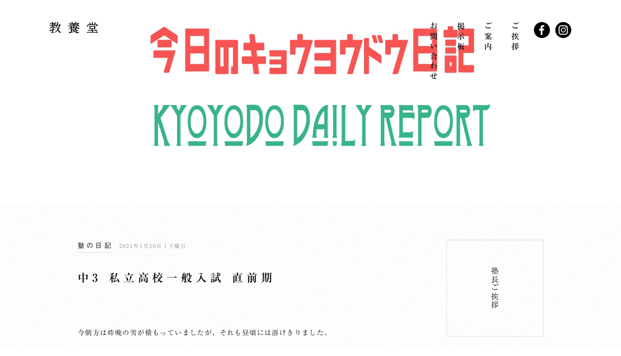

--- FILE ---
content_type: text/html; charset=UTF-8
request_url: https://www.kyoyodo.com/article/%E4%B8%AD3-%E7%A7%81%E7%AB%8B%E9%AB%98%E6%A0%A1%E4%B8%80%E8%88%AC%E5%85%A5%E8%A9%A6-%E7%9B%B4%E5%89%8D%E6%9C%9F/
body_size: 4854
content:
<!DOCTYPE HTML>
<html class="no-js" lang="ja">
	<head prefix="og: http://ogp.me/ns# fb: http://ogp.me/ns/fb#">
	<meta charset="utf-8">
	<meta http-equiv="X-UA-Compatible" content="IE=edge">
	<meta name="viewport" content="width=device-width, initial-scale=1.0">
	<title>中3 私立高校一般入試 直前期　｜掲示板｜教養堂｜愛知県江南市の塾｜小学生・中学生</title>
	<meta property="og:title" content="中3 私立高校一般入試 直前期　｜掲示板｜教養堂｜愛知県江南市の塾｜小学生・中学生" />
	<meta property="og:type" content="website" />
	<meta property="og:url" content="https://www.kyoyodo.com/article/%e4%b8%ad3-%e7%a7%81%e7%ab%8b%e9%ab%98%e6%a0%a1%e4%b8%80%e8%88%ac%e5%85%a5%e8%a9%a6-%e7%9b%b4%e5%89%8d%e6%9c%9f/" />
	<meta property="og:image" content="https://www.kyoyodo.com/sites/wp-content/uploads/2020/01/fa7f147df3e9660ee9770c014285d2c3.jpg" />
	<meta property="og:site_name" content="教養堂｜愛知県江南市の塾｜小学生・中学生" />
	<meta property="og:description" content="学力と知的好奇心、そして教養をはぐくむ。小学生・中学生対象。愛知県江南市の塾、教養堂KYOYODOです。個別の学習計画にもとづいて、自立した学習姿勢を育む指導をします。" />
	<meta name="description" itemprop="description" content="学力と知的好奇心、そして教養をはぐくむ。小学生・中学生対象。愛知県江南市の塾、教養堂KYOYODOです。個別の学習計画にもとづいて、自立した学習姿勢を育む指導をします。" />
<link rel="apple-touch-icon" sizes="180x180" href="https://www.kyoyodo.com/sites/wp-content/themes/kyoyodo/img/favicon/apple-touch-icon.png">
<link rel="icon" type="image/png" sizes="32x32" href="https://www.kyoyodo.com/sites/wp-content/themes/kyoyodo/img/favicon/favicon-32x32.png">
<link rel="icon" type="image/png" sizes="16x16" href="https://www.kyoyodo.com/sites/wp-content/themes/kyoyodo/img/favicon/favicon-16x16.png">
<link rel="manifest" href="https://www.kyoyodo.com/sites/wp-content/themes/kyoyodo/img/favicon/manifest.json">
<link rel="mask-icon" href="https://www.kyoyodo.com/sites/wp-content/themes/kyoyodo/img/favicon/safari-pinned-tab.svg" color="#111111">
<meta name="theme-color" content="#ffffff">
	<link rel="stylesheet" type="text/css" href="https://www.kyoyodo.com/sites/wp-content/themes/kyoyodo/reset.css" media="all" />
	<link rel="stylesheet" type="text/css" href="https://www.kyoyodo.com/sites/wp-content/themes/kyoyodo/css/animate.css" />
	<link rel="stylesheet" type="text/css" href="https://www.kyoyodo.com/sites/wp-content/themes/kyoyodo/style.css" media="all" />
	<script type="text/javascript" src="https://www.kyoyodo.com/sites/wp-content/themes/kyoyodo/js/modernizr.js"></script>
	<link rel='dns-prefetch' href='//webfonts.xserver.jp' />
<link rel='dns-prefetch' href='//s.w.org' />
<script type='text/javascript' src='https://www.kyoyodo.com/sites/wp-includes/js/jquery/jquery.js?ver=1.12.4'></script>
<script type='text/javascript' src='https://www.kyoyodo.com/sites/wp-includes/js/jquery/jquery-migrate.min.js?ver=1.4.1'></script>
<script type='text/javascript' src='//webfonts.xserver.jp/js/xserver.js?ver=1.1.0'></script>
<!-- 	<script src="https://ajaxzip3.github.io/ajaxzip3.js" charset="UTF-8"></script> -->
	<script type="text/javascript" src="https://www.kyoyodo.com/sites/wp-content/themes/kyoyodo/js/plugin.js"></script>
	<script src="https://www.kyoyodo.com/sites/wp-content/themes/kyoyodo/js/snap.svg-min.js"></script>
	<link rel="canonical" href="https://www.kyoyodo.com/article/%E4%B8%AD3-%E7%A7%81%E7%AB%8B%E9%AB%98%E6%A0%A1%E4%B8%80%E8%88%AC%E5%85%A5%E8%A9%A6-%E7%9B%B4%E5%89%8D%E6%9C%9F/" />
<PageMap>
	<DataObject type="thumbnail">
		<Attribute name="src" value="https://www.kyoyodo.com/sites/wp-content/themes/kyoyodo/img/pagemap.png"/>
		<Attribute name="width" value="500"/>
		<Attribute name="height" value="500"/>
	</DataObject>
</PageMap>
<meta name="thumbnail" content="https://www.kyoyodo.com/sites/wp-content/themes/kyoyodo/img/pagemap.png" />
<!--[if lt IE 9]>
	<script src="https://www.kyoyodo.com/sites/wp-content/themes/kyoyodo/js/html5.js" type="text/javascript"></script>
	<script src="https://www.kyoyodo.com/sites/wp-content/themes/kyoyodo/js/IE9.js" type="text/javascript"></script>
<![endif]-->
<script async src="https://www.googletagmanager.com/gtag/js?id=G-3Y2Y0ZE8SV"></script>
</head>
<body>
<!-- <div id="preloader">
	<div id="preloader_bar" class="flist align-center justify-center">
		<div id="preloader_bar_white"></div>
	</div>
</div>
 -->
<header id="header">
	<h1 id="logo"><a href="https://www.kyoyodo.com/"><img src="https://www.kyoyodo.com/sites/wp-content/themes/kyoyodo/img/logo.svg" alt="教養堂｜愛知県江南市の塾｜小学生・中学生" /></a></h1>
	<div class="header-nav close" id="js-nav">
		<div class="header-nav_btn" id="js-nav-trigger"><i class="header-nav_menuIcon" title="menu"><span class="top"></span><span class="middle"></span><span class="bottom"></span></i></div>
		<nav id="header-nav_body">
			<ul id="header-nav-list" class="flist b-serif">
			<ul id="header-nav-list-sns" class="flist">
			<li class=""><a href="https://www.instagram.com/kyoyodo/" target="_blank"><img src="https://www.kyoyodo.com/sites/wp-content/themes/kyoyodo/img/gnavi-i.svg" alt="" /></a></li>
			<li class=""><a href="https://www.facebook.com/kyoyodo.site/" target="_blank"><img src="https://www.kyoyodo.com/sites/wp-content/themes/kyoyodo/img/gnavi-f.svg" alt="" /></a></li>
			</ul>
			<li class="vertical"><a href="https://www.kyoyodo.com/greeting/">ご挨拶</a></li>
			<li class="vertical"><a href="https://www.kyoyodo.com/news/">ご案内</a></li>
			<li class="vertical"><a href="https://www.kyoyodo.com/article/">掲示板</a></li>
			<li class="vertical"><a href="https://www.kyoyodo.com/contact/">お問い合わせ</a></li>
			</ul>
		</nav>
	</div>
</header>
<section id="barba-wrapper"><div class="barba-container" data-namespace="%e4%b8%ad3-%e7%a7%81%e7%ab%8b%e9%ab%98%e6%a0%a1%e4%b8%80%e8%88%ac%e5%85%a5%e8%a9%a6-%e7%9b%b4%e5%89%8d%e6%9c%9f">
<div class="article-main clearfix" style="background-image: url('https://www.kyoyodo.com/sites/wp-content/uploads/2020/01/fa7f147df3e9660ee9770c014285d2c3.jpg');"></div>
<section class="contents article-contents" id="contents">
<div class="container-mini flist space-between">
	<div id="post" class="clearfix">
	<article class="entry clearfix">
		<p class="date"><a class="more-btn gothic ls300" href="https://www.kyoyodo.com/articles/type/diary/">塾の日記</a>&nbsp;&nbsp;<span class="gray-txt fz11">2021年1月30日｜土曜日</span></p>
		<h2 class="ls300 b-serif">中3 私立高校一般入試 直前期　</h2>
		<div class="txt clearfix">
		<p>今朝方は昨晩の雪が積もっていましたが、それも昼頃には溶けきりました。</p>
<p>&nbsp;</p>
<p>来週から2月に入ります。</p>
<p>火曜日からの3日間は、私立高校 一般入試がはじまります。</p>
<p>&nbsp;</p>
<p>今週末の土曜と日曜は、私立高校入試に促した学習内容で講座を行っております。</p>
<p>&nbsp;</p>
<p>中3のみんなの凛とした表情。</p>
<p>落ち着いた佇まい。</p>
<p>教室の空気感がまるで禅寺か教会の中のようです。</p>
<p>&nbsp;</p>
<p>エアコンの風の音</p>
<p>換気扇の低い小さな振動の音</p>
<p>加湿器のタンクから時より鳴る水の音</p>
<p>そして、鉛筆とページをめくる紙の音</p>
<p>&nbsp;</p>
<p>不足はなく、過剰もなく</p>
<p>ただ淡々と落ち着いて進みます。</p>
<p>&nbsp;</p>
<p>つくづく素晴らしい塾生たちだと思います。</p>
<p>彼、彼女たちは、必ずや社会のある分野において一目置かれる、魅力ある大人になることでしょう。</p>
<p>&nbsp;</p>
<p>まもなく節分。</p>
<p>春はそこまで。</p>
<p>&nbsp;</p>
<p>受験生にはもうあと一踏ん張りですが、ウイルスには気をつけて。</p>
<p>&nbsp;</p>
<p>ともにこの貴重な時期を一緒に過ごします。</p>		</div>
		<div class="taglist">
			<h3 class="bold fz13 ls300">KEYWORDS</h3>
			<ul class="flist justify-center">
			<li><li>［<a href="https://www.kyoyodo.com/articles/keyword/%e9%ab%98%e6%a0%a1%e5%85%a5%e8%a9%a6/" rel="tag">高校入試</a>］</li><li>［<a href="https://www.kyoyodo.com/articles/keyword/%e4%b8%ad%e5%ad%a6%e7%94%9f/" rel="tag">中学生</a>］</li></li>
			</ul>
		</div>
		<div class='yarpp-related'>
<div id="related">
<h3 class="bold fz13 ls300">RELATED</h3>
		<ul class="flist">
	<li>
		<a href="https://www.kyoyodo.com/article/%e4%b8%ad3-%e9%ab%98%e6%a0%a1%e5%85%a5%e8%a9%a6%e5%af%be%e7%ad%96%e8%ac%9b%e5%ba%a7-%e6%84%9b%e7%9f%a5%e7%9c%8c%e5%85%a5%e8%a9%a6%e9%81%8e%e5%8e%bb%e5%95%8f%e5%be%b9%e5%ba%95%e5%88%86%e6%9e%90/" title="中3 高校入試対策講座 愛知県入試過去問徹底分析 国語編">
				<div class="rl-thumb"><img src="https://www.kyoyodo.com/sites/wp-content/uploads/2020/01/fa7f147df3e9660ee9770c014285d2c3-600x400.jpg" alt='中3 高校入試対策講座 愛知県入試過去問徹底分析 国語編' /></div>
				<h3 class="b-serif">中3 高校入試対策講座 愛知県入試過去問徹底分析 国語編</h3>
		</a>
	</li>
		<li>
		<a href="https://www.kyoyodo.com/article/%e6%bb%9d%e9%ab%98%e6%a0%a1-%e4%bd%b5%e9%a1%98%e5%8f%97%e9%a8%93%e5%af%be%e7%ad%96-%e9%96%8b%e5%a7%8b/" title="滝高校 併願受験対策 開始">
				<div class="rl-thumb"><img src="https://www.kyoyodo.com/sites/wp-content/uploads/2020/01/fa7f147df3e9660ee9770c014285d2c3-600x400.jpg" alt='滝高校 併願受験対策 開始' /></div>
				<h3 class="b-serif">滝高校 併願受験対策 開始</h3>
		</a>
	</li>
		<li>
		<a href="https://www.kyoyodo.com/article/%e4%b8%ad3-%e5%8f%97%e9%a8%93%e7%9b%b4%e5%89%8d-%e5%85%a5%e8%a9%a6%e9%81%8e%e5%8e%bb%e5%95%8f%e3%82%b7%e3%83%aa%e3%83%bc%e3%82%ba/" title="中3 受験直前 入試過去問シリーズ">
				<div class="rl-thumb"><img src="https://www.kyoyodo.com/sites/wp-content/uploads/2020/01/fa7f147df3e9660ee9770c014285d2c3-600x400.jpg" alt='中3 受験直前 入試過去問シリーズ' /></div>
				<h3 class="b-serif">中3 受験直前 入試過去問シリーズ</h3>
		</a>
	</li>
	</ul>
</div>
</div>
	</article>
			<div id="blog-navigation" class="clearfix">
		<table>
			<tr><td class="next"><a href="https://www.kyoyodo.com/article/%e6%95%99%e9%a4%8a%e5%a0%82%e9%96%8b%e5%a1%be3%e5%91%a8%e5%b9%b4/" rel="next">&laquo;&nbsp;次の記事</a></td><td class="to-index"><a href="https://www.kyoyodo.com/article/">記事一覧へ</a></td><td class="prev"><a href="https://www.kyoyodo.com/article/%e4%b8%ad2-%e8%8b%b1%e6%95%b0-%e7%b7%8f%e5%be%a9%e7%bf%92%e3%81%be%e3%82%82%e3%81%aa%e3%81%8f%e5%ae%8c%e4%ba%86/" rel="prev">前の記事&nbsp;&raquo;</a></td></tr>
		</table>
	</div>
	</div>
	<div id="sidebar" class="clearfix">
<div class="side_content clearfix">
<a id="side-rinen" href="https://www.kyoyodo.com/greeting/">
	<h2><span class="vertical">塾長ご挨拶</span></h2>
</a>
<h3><span class="fz11 gothic">教養堂 塾長</span>奥村 武敏 <span class="fz11">Okumura Taketoshi</span></h3>
<p class="gray-txt fz12">集団指導、個別指導、模試作成、新しいコンセプトの校舎設計など、塾の様々な運営に携わった後、独自の指導を追求し、2018年2月、新感覚の新しい塾、教養堂KYOYODOを設立する。</p></div>
<div id="side-topic">
	<ul class="flist space-between justyfy-center">
		<li><a href="https://www.kyoyodo.com/articles/type/diary/">塾の日記</a></li>
		<li><a href="https://www.kyoyodo.com/articles/type/study/">勉強の話</a></li>
		<li><a href="https://www.kyoyodo.com/articles/type/column/">こんな話</a></li>
		<li><a href="https://www.kyoyodo.com/articles/type/recommend/">本の紹介</a></li>
	</ul>
</div>
<div id="side-banner" class="flist space-between">
	<a class="flist align-center" href="https://www.kyoyodo.com/contact/">お問い合わせ</a>
		<a class="flist align-center" href="https://www.kyoyodo.com/articles/type/course/"><p>コースのご案内</p></a>
		<a class="flist align-center" href="https://www.kyoyodo.com/articles/type/voice/"><p>お寄せいただいた声</p></a>
		<a class="flist align-center" href="https://www.kyoyodo.com/articles/type/achievement/"><p>指導の成果</p></a>
</div>
</div></div>
<section id="foot-contact">
	<div class="container clearfix">
		<h2><span class="vertical b-serif">お問い合わせ</span></h2>
		<ul class="flist b-serif">
			<li><h3>お電話</h3><p id="tel"><span class="hidden-xs">0587‐74‐7899</span><a href="tel:0587747899" class="visible-xs">0587‐74‐7899</a></p></li>
			<li><h3>メール</h3><a id="mail" href="mailto:info@kyoyodo.com?subject=教養堂へのお問い合わせ">info@kyoyodo.com</a></li>
		</ul>
	</div>
	<a href="#" id="to-top">top</a>
</section></section>
<footer id="footer" class="clearfix">
		<div class="container">
	<dl>
	<dt><h2><img src="https://www.kyoyodo.com/sites/wp-content/themes/kyoyodo/img/foot-logo.svg" alt="教養堂｜愛知県江南市の小学生・中学生・高校生対象の学習塾" /></h2></dt>
	<dd><h2>教養堂株式会社 <span>Kyoyodo Co.,Ltd.</span></h2><p>〒483-8223 <br class="visible-xs" />愛知県江南市赤童子町御宿2（<a href="https://www.google.co.jp/maps/place/%E6%95%99%E9%A4%8A%E5%A0%82/@35.3318196,136.8686378,15z/data=!4m12!1m6!3m5!1s0x0:0x3b258ec7c3a6d2be!2z5pWZ6aSK5aCC!8m2!3d35.3318196!4d136.8686378!3m4!1s0x0:0x3b258ec7c3a6d2be!8m2!3d35.3318196!4d136.8686378" target="_blank">Google Map</a>）</p></dd>
	<dd class="text-right gothic"><a href="https://www.kyoyodo.com/privacy/">プライバシーポリシー</a></dd>
	</dl>
	<p id="copyright" class="gothic text-right gray-txt">&copy; Kyoyodo Co.,Ltd.</p>
	</div>
</footer>
	<script src="https://cdnjs.cloudflare.com/ajax/libs/gsap/1.18.1/TweenMax.min.js"></script>
	<script type="text/javascript" src="https://www.kyoyodo.com/sites/wp-content/themes/kyoyodo/js/common.js"></script>
</body>
</html>

--- FILE ---
content_type: text/css
request_url: https://www.kyoyodo.com/sites/wp-content/themes/kyoyodo/style.css
body_size: 7789
content:
@charset "UTF-8";
/*
Theme Name: kyoyodo
Theme URI:
Author: D&D Design
Author URI:
Description: for kyoyodo
Version: 1.0
License: kyoyodo All rights reserved.(images, js, css)
Tags:php files are GNU General Pubic License
*/

@font-face {
	font-family: 'boldfont';
	font-style: normal;
	font-weight: normal;
	src:url(./fonts/boldfont.eot),
			url(./fonts/boldfont.eot?#iefix) format('embedded-opentype'),
			url(./fonts/boldfont.woff) format('woff'),
			url(./fonts/boldfont.ttf) format('opentype');
}
*{
	margin:0; 
	padding:0;
	-webkit-box-sizing: border-box;
	-moz-box-sizing: border-box;
	-o-box-sizing: border-box;
	-ms-box-sizing: border-box;
	box-sizing: border-box;
}
* {
  -webkit-box-sizing: border-box;
  -moz-box-sizing: border-box;
  box-sizing: border-box;
}
*:before,
*:after {
  -webkit-box-sizing: border-box;
  -moz-box-sizing: border-box;
  box-sizing: border-box;
}
html{
/* 	height:100%; */
	font-size: 10px;
	font-size: 62.5%;
}
body, h1, h2, h3, h4, h5, h6, blockquote, p, form,iframe{margin: 0;padding: 0;}
body{
	margin: 0 auto;
	background-color: #fff;
}
ul,li{list-style:none;margin:0;padding:0;}
ol li{list-style-position:outside;}
img{border: 0;}
/* iframe{max-width: 100%!important;} */
h1{margin: 0; padding: 0;}
del {text-decoration: line-through;}
a{
	color: #111;
	text-decoration: underline;
	-webkit-transition: 0.25s;
	-moz-transition: 0.25s;
	-o-transition: 0.25s;
	-ms-transition: 0.25s;
	transition: 0.25s;
}
a:hover{
	color: #f55;
}
a::before,a::after{
	text-decoration: underline;
	-webkit-transition: 0.25s;
	-moz-transition: 0.25s;
	-o-transition: 0.25s;
	-ms-transition: 0.25s;
	transition: 0.25s;
}
blockquote{
	margin: 0 0 0 5px;
	padding: 3px 0 3px 10px;
	border-left: 2px solid #DDD;
}
select,
input,
button,
textarea,
select,
button {
	font-size: 100%;
}
sup{vertical-align: super;}
::selection {
	background:#f55;
	color: #fff
}
::-moz-selection {
	background:#f55;
	color: #fff;
}
body {
	font-family: 'Ryumin Regular KL', "游明朝", YuMincho, "ヒラギノ明朝 ProN W3", "Hiragino Mincho ProN", "HG明朝E", "ＭＳ Ｐ明朝", serif;
	font-size: 14px;
	font-size: 1.4rem;
/* 	font-feature-settings : "palt" 1; */
	line-height: 1.8;
	text-align: left;
	text-align: justify;
	text-justify: inter-ideograph;
	-webkit-text-size-adjust: 100%;
	-webkit-font-smoothing: antialiased;
	-moz-osx-font-smoothing: grayscale;
	position: relative;
	color: #111;
	letter-spacing: 0.10em;
	background: url(./img/back.jpg) repeat center top;
	font-weight: normal;
}
#barba-wrapper{overflow: hidden;}
#preloader{
	position: fixed;
	width: 100%;
	height: 100vh;
	z-index: 9999999;
	background-color: #fff;
}
#preloader_bar{
	position: absolute;
	left: 0;
	top: 0;
	right: 0;
	height: 100%;
}
#preloader_bar_white{
	-webkit-transition: width 1s ease 0s,transform 0.25s ease 0s;
		 -moz-transition: width 1s ease 0s,transform 0.25s ease 0s;
		 	-ms-transition: width 1s ease 0s,transform 0.25s ease 0s;
		 	 -o-transition: width 1s ease 0s,transform 0.25s ease 0s;
		 	 		transition: width 1s ease 0s,transform 0.25s ease 0s;
	-webkit-transform: rotate(0deg);
		 -moz-transform: rotate(0deg);
		  -ms-transform: rotate(0deg);
			 -o-transform: rotate(0deg);
			 		transform: rotate(0deg);
	background: url(./img/load.svg) no-repeat right center;
	background-size: 200px;
	width: 200px;
	height: 23px;
	margin-top: -87px;
	display: block;
}
#preloader_bar_white.open{width: 70px;}
#preloader_bar_white.loaded{
/*
	-webkit-transition: rotate 1s ease;
		 -moz-transition: rotate 1s ease;
		 	-ms-transition: rotate 1s ease;
		 	 -o-transition: rotate 1s ease;
		 	 		transition: rotate 1s ease;
*/
	-webkit-transform: rotate(90deg);
		 -moz-transform: rotate(90deg);
		  -ms-transform: rotate(90deg);
			 -o-transform: rotate(90deg);
			 		transform: rotate(90deg);
}

/* header */
#header {
	padding: 0;
	width: 100%;
/* 	height: 70px; */
	position: fixed;
	z-index: 999999;
	top:0;
	left: 0;
	padding: 45px 7% 0;
	-webkit-transition: 0.25s;
	-moz-transition: 0.25s;
	-o-transition: 0.25s;
	-ms-transition: 0.25s;
	transition: 0.25s;
}
#logo {
	display: block;
	position: fixed;
	left: 8%;
	top: 45px;
	margin: 0;
	width: 100px;
	height: 24px;
	overflow: hidden;
	-webkit-transition: all 0.25s ease;
		 -moz-transition: all 0.25s ease;
			-ms-transition: all 0.25s ease;
			 -o-transition: all 0.25s ease;
					transition: all 0.25s ease;
	z-index: 888888;
}
#logo img{
	display: block;
	width: 100%;
	-webkit-transition: 0.25s;
	-moz-transition: 0.25s;
	-o-transition: 0.25s;
	-ms-transition: 0.25s;
	transition: 0.25s;
}
#logo a{display: block;position: relative;overflow: hidden;}
#logo a:hover img{margin-top: -24px;}
.header-nav_btn {display: none;}
.header-nav {position: fixed;right: 8%;top: 45px;}
#header-nav-list,#header-nav-list-sns{
	-webkit-flex-direction:row-reverse;
			-ms-flex-direction:row-reverse;
					flex-direction:row-reverse;
}
#header-nav-list-sns{margin-left: 30px;}
#header-nav-list li {
	position: relative;
	line-height: 1;
	margin-left: 40px;
	padding: 0;
	display: block;
	max-width: 16px;
}
#header-nav-list-sns li {max-width: 34px;}
#header-nav-list li:last-child{margin-left: 0;}
#header-nav-list-sns li {	margin-left: 10px;}
#header-nav-list li a{
	font-size: 16px;
	font-size: 1.6rem;
	display: inline-block;
	position: relative;
	padding: 0;
	letter-spacing: 0.3em;
	text-decoration: none;
	z-index: 99;
}
#header-nav-list li a::after {
	content: '';
	display: block;
	position: absolute;
	bottom: -20px;
	left: 0;
	width: 100%;
	height: 1px;
	background-color: #111;
	-webkit-transition: all .5s ease;
			-ms-transition: all .5s ease;
					transition: all .5s ease;
	z-index: -1;
	opacity: 0;
}
#header-nav-list li a:hover{color: #111;}
#header-nav-list li a.current::after,#header-nav-list li a:hover::after {opacity: 1;bottom: -10px;}
#header-nav-list-sns li a::after {display: none;}
#header-nav-list-sns li a:hover{opacity: 0.5;}
@media (max-width: 1024px) {
	#header{padding: 30px 20px 0!important;}
	.header-nav {
		margin-left: 0;
		z-index: 88888;
	}
	#header-nav_body {
		display: -webkit-box;
		display: -webkit-flex;
		display: -ms-flexbox;
		display: flex;
		-webkit-box-align: center;
		-ms-flex-align: center;
		-webkit-align-items: center;
		align-items: center;
		position: fixed;
		width: 100%;
		height: 100%;
		top: 0;
		background-color: rgba(255,255,255,0.95);
		-webkit-transition: all .4s ease;
		transition: all .4s ease;
		overflow: hidden;
	}
	#header-nav-list {
		width: 100%;
		-webkit-transition: all .4s ease;
		transition: all .4s ease;
/* 		overflow: hidden; */
		-webkit-justify-content: center;
					 -webkit-box-pack: center;
					 		-ms-flex-pack: center;
					 	justify-content: center;
	}
	#header-nav-list-sns{
		margin: 45px 0 0;
		width: 100%;
		-webkit-box-ordinal-group:5;
							 -ms-flex-order:5;
							 	-webkit-order:5;
							 					order:5;
		-webkit-justify-content: center;
					 -webkit-box-pack: center;
					 		-ms-flex-pack: center;
					 	justify-content: center;
	}
	#header-nav-list-sns li{margin-left: 20px;}
	.header-nav.close #header-nav_body {left: 100%;}
	.header-nav.open #header-nav_body {left: 0;}
	.header-nav_btn {
		display: block;
		position: absolute;
		right: 0;
		top: -13px;
		z-index: 999;
		width: 50px;
		height: 50px;
		-webkit-transition: ease .2s;
		transition: ease .2s;
/* 		background-color: #fff; */
		border: 1px solid #111;
	}
	.header-nav_menuIcon {
		position: absolute;
		top: 16px;
		right: 12px;
		width: 24px;
		height: 17px;
		display: block;
		cursor: pointer;
	}
	.header-nav_menuIcon > span {
		display: inline-block;
		position: absolute;
		left: 0;
		width: 100%;
		height: 1px;
		background-color: #111;
		-webkit-transition: all .4s;
		transition: all .4s;
		-webkit-transform: rotate(0deg);
		-ms-transform: rotate(0deg);
		transform: rotate(0deg);
	}
	.header-nav_menuIcon > .top { top: 0;}
	.header-nav_menuIcon > .middle { top: 8px;}
	.header-nav_menuIcon > .bottom { bottom: 0;}
	.header-nav_menuIcon.is-active > .top {
	-webkit-transform: translateY(8px) rotate(-45deg);
			-ms-transform: translateY(8px) rotate(-45deg);
					transform: translateY(8px) rotate(-45deg);
	}
	.header-nav_menuIcon.is-active > .middle {opacity: 0;}
	.header-nav_menuIcon.is-active > .bottom {
	-webkit-transform: translateY(-8px) rotate(45deg);
			-ms-transform: translateY(-8px) rotate(45deg);
					transform: translateY(-8px) rotate(45deg);
	}
}
.container {
	position: relative;
	max-width: 80%;
	margin: 0 auto;
	padding: 0;
}
.contents{overflow: hidden;}
.container-mini {
	position: relative;
	max-width: 960px;
	margin: 0 auto;
	padding: 0;
}
@media (max-width: 1240px) {
	.container{max-width: 90%;}
}
@media (max-width: 960px) {
	.container-mini{max-width: 90%;}
}
@media (max-width: 767px) {
	.contents{padding-bottom: 60px;}
}

#mainimg {
	position: relative;
	margin: 0px;
	z-index: 0;
	width: 100%;
	height: 100vh;
	overflow: hidden;
	-webkit-box-align: center;
		 -ms-flex-align: center;
-webkit-align-items: center;
				align-items: center;
	-webkit-justify-content: center;
				 -webkit-box-pack: center;
				 		-ms-flex-pack: center;
				 	justify-content: center;
/* 	background: url(./img/20190606-main.jpg) no-repeat center center; */
/* 	background-size: cover; */
}
#mainimg h2{max-width: 832px;width: 80%;}
#mainimg h2 img{width: 100%;}
a#index-scroll{
	position: absolute;
	bottom: 5%;
	right: 5%;
	display: block;
	width: 50px;
	height: 50px;
	text-indent: -9999px;
/* 	background-color: #fff; */
	border: 1px solid #111;
	z-index: 666666;
}
a#index-scroll::before{
	display: block;
	content: "";
	position: absolute;
	left: 19px;
	bottom: 20px;
	width: 11px;
	height: 11px;
	border-right: 1px solid #111;
	border-bottom: 1px solid #111;
	-ms-transform: rotate(45deg);
	-moz-transform: rotate(45deg);
	-webkit-transform: rotate(45deg);
	transform: rotate(45deg);
}
a#index-scroll:hover{background-color: #111;}
a#index-scroll:hover::before{border-color: #fff;}
#main-topic{
	position: absolute;
	width: 100%;
	left: 0;
	bottom: 75px;
}
#main-topic h3{font-size: 13px;font-size: 1.3rem;line-height: 1;margin-bottom: 25px;text-align: center;}
#main-topic ul{
	margin: 0 auto;
	-webkit-box-pack:center;
	-webkit-flex-pack:center;
	-ms-flex-pack:center;
	-webkit-box-align:center;
	-webkit-justify-content:center;
	justify-content:center;
}
#main-topic ul li{font-size: 12px;font-size: 1.2rem;width: 110px;text-align: center;}
#main-topic ul li a{position: relative;display: inline-block;text-decoration: none;letter-spacing: 0.3em;}
#main-topic ul li a::before,#main-topic ul li a::after,
#side-topic ul li a::before,#side-topic ul li a::after{
	content: '';
	position: absolute;
	bottom: -10px;
	width: 8px;
	height: 1px;
	background-color: #f55;
	-webkit-transform: scaleX(0);
	   -moz-transform: scaleX(0);
	   	-ms-transform: scaleX(0);
	   	 -o-transform: scaleX(0);
		   	 	transform: scaleX(0);
	-webkit-transition: all .5s ease;
			-ms-transition: all .5s ease;
					transition: all .5s ease;
}
#main-topic ul li a::before,#side-topic ul li a::before{
	right: 50%;
	-webkit-transform-origin: right center;
	   -moz-transform-origin: right center;
		 	-ms-transform-origin: right center;
			 -o-transform-origin: right center;
			 		transform-origin: right center;
}
#main-topic ul li a::after,#side-topic ul li a::after{
	left:50%;
	-webkit-transform-origin: left center;
	   -moz-transform-origin: left center;
		 	-ms-transform-origin: left center;
			 -o-transform-origin: left center;
			 		transform-origin: left center;
}
#main-topic ul li a:hover::before,#main-topic ul li a:hover::after,
#side-topic ul li a:hover::before,#side-topic ul li a:hover::after{
	-webkit-transform: scaleX(1);
	   -moz-transform: scaleX(1);
	   	-ms-transform: scaleX(1);
	   	 -o-transform: scaleX(1);
		   	 	transform: scaleX(1);
}

.close-d{
	-webkit-transform-origin: left center;
	   -moz-transform-origin: left center;
	   	-ms-transform-origin: left center;
	   	 -o-transform-origin: left center;
	   	 	transform-origin: left center;
	-webkit-transform: scaleX(0);
	   -moz-transform: scaleX(0);
	   	-ms-transform: scaleX(0);
	   	 -o-transform: scaleX(0);
	   	 	transform: scaleX(0);
	-webkit-transition-timing-function: ease;
	   -moz-transition-timing-function: ease;
	   	-ms-transition-timing-function: ease;
	   	 -o-transition-timing-function: ease;
	   		transition-timing-function: ease;
}
.open-d{
	-webkit-transform: scaleX(1);
	-moz-transform: scaleX(1);
	-ms-transform: scaleX(1);
	-o-transform: scaleX(1);
	transform: scaleX(1);
}
@media (max-width: 960px) {
}
@media (max-width: 768px) {
	a#index-scroll{width: 50px;height: 50px;bottom: 80px;}
	a#index-scroll::before{margin-bottom: -1px}
	#mainimg h2{margin-top: -90px;}
	#main-topic{bottom: 90px;}
	#main-topic h3{margin-bottom: 15px;}
	#main-topic ul li{width: 100%;padding: 10px 0;}
}


.contents h2{
	font-size: 16px;
	font-size: 1.6rem;
	text-align: center;
	line-height: 1;
	overflow: hidden;
	margin: 0 auto 80px;
	letter-spacing: 0.3em;
}
.contents h2.vertical{text-align: justify;display: inline-block;}
.index-contents{width: 100%;overflow: hidden;}
.index-contents h2{text-align: left;line-height: 1;margin-left: 10px;margin-bottom: 30px;}
.index-contents h2 span{position: relative;}

#index-greeting{padding: 80px 0;text-align: center;}
#index-greeting p{font-size: 23px;font-size: 2.8rem;line-height: 2.3;letter-spacing: 0.1em;margin-bottom: 60px;}
@media (max-width: 420px) {
	#index-greeting p{/* text-align: left; */font-size: 2.4rem;letter-spacing: 0.06em;}
}

#index-guidance{padding: 80px 0;}
#ig-banner{/* max-width: 410px; */width: 42.708333333333%;}
#ig-banner a{
	position: relative;
	width: 48.780487804878%;
	height: 98px;
	margin-bottom: 10px;
	border: 1px solid #ddd;
	padding: 10px 35px 10px 25px;
	text-decoration: none;
	text-align: left;
}
#ig-banner a::before {
	display: block;
	content: "";
	position: absolute;
	right: 10px;
	bottom: 42px;
	width: 11px;
	height: 11px;
	border-right: 1px solid #111;
	border-top: 1px solid #111;
	-webkit-transform: scaleX(0.6) rotate(45deg);
		 -moz-transform: scaleX(0.6) rotate(45deg);
		 	-ms-transform: scaleX(0.6) rotate(45deg);
		 			transform: scaleX(0.6) rotate(45deg);
}
#ig-banner a:hover{background-color: rgba(4,4,4,0.03);}
#news-list{width: 52.115384615385%;}
#news-list h3{margin-bottom: 30px;}
#news-list ul{margin-bottom: 20px;}
#news-list ul li:first-child {border-top: 1px solid #ddd;}
#news-list ul li {border-bottom: 1px solid #DDD;}
#news-list ul li a{text-decoration: none;padding: 15px 0;display: table;width: 100%;}
.nl-date,.nl-title{display: table-cell;}
.nl-date{width: 100px;}
.nl-title{padding-left: 15px;text-align: left;}
#news-list li a:hover{background-color: rgba(4,4,4,0.03);/* color: #111; */}
@media (max-width: 960px) {
	#ig-banner{width: 100%;max-width: 100%;margin-bottom: 30px;}
	#news-list{width: 100%;}
	.nl-date,.nl-title{display: block;width: 100%;}
	.nl-title{padding: 0;}
}
@media (max-width: 767px) {
	#ig-banner a{padding: 10px 20px 10px 10px;}
	#ig-banner a br{display: block!important;}
}

#greeting .container-mini{padding: 0 0 60px;}

#greetings{padding: 120px 0;text-align: center;}
#greetings p{font-size: 23px;font-size: 2.3rem;line-height: 2.3;letter-spacing: 0.1em;}
#greeting-txt{line-height: 2.3;letter-spacing: 0.07em;margin-bottom: 100px;}
#greeting-proverb h3{font-size: 16px;font-size: 1.6rem;margin-bottom: 20px;}
#greeting-proverb li{font-size: 16px;font-size: 1.6rem;margin-bottom: 20px;text-align: center;padding: 30px 15px;letter-spacing: 0.3em;}
#greeting-proverb li:last-child{margin-bottom: 0!important;}
#greeting-pict{margin-bottom: 20px;max-width: 200px;}

#greeting-pict-txt h3{margin-bottom: 15px;font-size: 16px;letter-spacing: 0.3em;}
#greeting-pict-txt span{display: block;line-height: 1.5;letter-spacing: 0.1em;}
@media (max-width: 960px) {
	.greeting-side{display: table;}
	#greeting-pict,#greeting-pict-txt{display: table-cell;vertical-align: top;}
	#greeting-pict{width: 20%;}
	#greeting-pict-txt{padding-left: 20px;}
}
@media (max-width: 767px) {
	#greetings{padding: 80px 0 60px;}
	#greeting-proverb li{margin-bottom: 10px;}
}
@media (max-width: 420px) {
	#greeting-pict{width: 30%;}
	#greetings p{text-align: left;font-size: 2.2rem;letter-spacing: 0.05em;}
}


#article-list{padding: 80px 0;}
#article-list ul{margin-bottom: 30px;}
#article-list ul li{
	width: 31.730769230769%;
	margin-right: 2.403846153846%;
	margin-bottom: 60px;
}
#article-list ul li:nth-child(3n){margin-right: 0;}
#article-list ul li a{display: block;text-decoration: none;position: relative;}
#article-list ul li a:hover{background-color: rgba(255,255,255,0.5);}
.al-thumb,.rl-thumb{
	position: relative;
	width: 100%;
	overflow: hidden;
	margin-bottom: 15px;
	padding-top: 66.666666666667%;
}
.al-thumb img,.rl-thumb img{width: 100%;position: absolute;left: 0;top: 0; z-index: 1;}
.al-thumb:after,.rl-thumb:after{
	display: block;
	content: "";
	position: absolute;
	background-color: rgba(0,0,0,0.5);
	left: 0;
	top: 0px;
	width: 100%;
	height: 100%;
	-webkit-transition: 0.5s;
	-moz-transition: 0.5s;
	-o-transition: 0.5s;
	-ms-transition: 0.5s;
	transition: 0.5s;
	opacity: 0;
	z-index: 2;
}
#article-list ul li a:hover .al-thumb:after,#related ul li a:hover .rl-thumb:after{opacity: 1;}
.al-txt{
	position: relative;
	font-size: 1.2rem;
	padding: 0;
	-webkit-transition: 0.5s;
	-moz-transition: 0.5s;
	-o-transition: 0.5s;
	-ms-transition: 0.5s;
	transition: 0.5s;
}
.al-txt h3{font-size: 1.6rem;line-height: 1.5;margin-bottom: 12px;letter-spacing: 0.3em;text-align: left;}
.al-txt p:nth-of-type(1){color: #888;margin-bottom: 10px;}
.al-txt span{display: block;}
#article-list a p.more-btn{padding-bottom: 10px;}
#article-list a:hover p.more-btn::after{
	left: 100%;
	width: 0;
	-webkit-transition: all 0.5s ease;
		 -moz-transition: all 0.5s ease;
		 	-ms-transition: all 0.5s ease;
		 	 -o-transition: all 0.5s ease;
		 	 		transition: all 0.5s ease;
}
#article-list a span.new,#related a span.new{
	display: inline-block;
/* 	line-height: 20px; */
	padding: 2px 3px 1px 9px;
	font-size: 13px;
	font-size: 1.3rem;
	background-color: #111;
	color: #fff!important;
	position: absolute;
	right: 0;
	top: 0;
	z-index: 3;
	text-align: center;
}
@media (max-width: 767px) {
	#article-list ul li{width: 100%;margin-right: 0;}
}


/* ***　掲示板系　*** */
.article-main{
	width: 100%;
	height: 420px;
	background-position: center center;
	background-repeat: no-repeat;
	background-size: cover;
}
@media (max-width: 767px){
	.article-main{width: 100%;background-position: center center;height: 280px;}
}

/* ***　投稿系　*** */
.blog-contents,#works-list.blog-contents{width: 100%;overflow: hidden;padding: 160px 0 100px;}
.post-contents{width: 100%;overflow: hidden;padding-top: 220px;}
.article-contents{width: 100%;overflow: hidden;padding-top: 0;}
.post-contents .container-mini,.article-contents .container-mini{padding-top: 75px;}
.post-page-header{background-color: rgba(4,4,4,0.02);padding: 65px 0;}
.post-page-header h2{margin-bottom: 0;}
/* .post{width: 70%;float: right;} */
#post h2{font-size: 23px;font-size: 2.3rem;margin-bottom: 80px;line-height: 1.5;text-align: left;}
#works-list.blog-contents h2{margin: 0 0 30px 10px;}
#post{
	margin: 0;
	width: 70%;
	max-width: 630px;
}
.entry{margin: 0 0 100px 0;padding: 0;}
.txt{padding-bottom: 40px;border-bottom: 1px solid #ddd;line-height: 2.3;}
.txt img{margin: 15px 0;max-width: 100%!important;height: auto!important;}
.txt iframe{display: block;max-width: 100%!important;}
p.date{margin-bottom: 15px;}
.article-contents .txt{border-bottom: none;}
.article-contents .more-btn{line-height: 1;}
.article-contents p.date{margin-bottom: 35px;}

.taglist{padding-top: 40px;margin-bottom: 60px;}
.taglist h3{margin-bottom: 20px;}
.taglist ul{
	padding: 12px 5px;
	border-top: 1px solid #ddd;
	border-bottom: 1px solid #ddd;
}
.taglist a{text-decoration: none;}
#archive_about{font-size: 12px;font-size: 1.2rem;padding: 80px 0 0;}
#archive_about h3 span{position: relative;padding-bottom: 8px;display: inline-block;}
#archive_about h3 span::after{content: "";display: block;width: 100%;height: 1px;background-color: #ddd;position: absolute;left: 0;bottom: 0;}

#related{background-color:  rgba(4,4,4,0.02);padding: 40px 10px;}
#related h3{margin-bottom: 20px;}
#related li{width: 32%;margin-right: 2%;}
#related li:last-child{margin-right: 0;}
#related li a{text-decoration: none;}
#related li h3{font-size: 1.4rem;line-height: 1.5;margin-bottom: 0;letter-spacing: 0.3em;text-align: left;}
.rl-thumb{margin-bottom: 5px;}
.rl-thumb img{margin-bottom: 0;}
@media (max-width: 767px){
	#related li{width: 100%;margin-right: 0;margin-bottom: 20px;}	
	#related li:last-child{margin-bottom: 0;}
}

/* Sidebar */
#sidebar{width: 25%;max-width: 200px;}
.side_content{margin-bottom: 40px;}

#side-rinen{display: block;height: 200px;border: 1px solid #ddd;/* padding-top: 47px; */padding-top: 54px;margin-bottom: 30px;}
#side-rinen h2{margin-bottom: 0;}
#side-rinen h2 span{display: inline-block;}
a#side-rinen:hover{background-color: rgba(4,4,4,0.02);}
.side_content h3{margin-bottom: 15px;font-size: 16px;letter-spacing: 0.3em;}
.side_content span{display: block;line-height: 1.5;letter-spacing: 0.1em;}
#sidebar p{line-height: 1.8;}

#side-topic ul{margin: 0 auto;border-top: 1px solid #ddd;margin-bottom: 30px;}
#side-topic ul li{width: 100%;text-align: center;border-bottom: 1px solid #ddd;}
#side-topic ul li a{position: relative;display: block;text-decoration: none;letter-spacing: 0.3em;padding: 20px;}
#side-topic ul li a::before,#side-topic ul li a::after{bottom: 12px;}

#side-banner{width: 100%;}
#side-banner a{
	position: relative;
/* 	width: 48.780487804878%; */
	width: 100%;
	height: 98px;
	margin-bottom: 10px;
	border: 1px solid #ddd;
	padding: 10px 35px 10px 25px;
	text-decoration: none;
	text-align: left;
}
#side-banner a::before {
	display: block;
	content: "";
	position: absolute;
	right: 10px;
	bottom: 42px;
	width: 11px;
	height: 11px;
	border-right: 1px solid #111;
	border-top: 1px solid #111;
	-webkit-transform: scaleX(0.6) rotate(45deg);
		 -moz-transform: scaleX(0.6) rotate(45deg);
		 	-ms-transform: scaleX(0.6) rotate(45deg);
		 			transform: scaleX(0.6) rotate(45deg);
}
#side-topic ul li a:hover,#side-banner a:hover{background-color: rgba(4,4,4,0.03);}

@media (max-width: 960px){
	#post,#sidebar{width: 100%;max-width: 100%;}
	#post{margin-bottom: 60px;}
	.entry{margin-bottom: 60px;}
	.post-contents{padding-top: 100px;}
	#side-topic ul li,#side-banner a{width: 48.780487804878%;}
	#side-topic ul{border-top: none;}
	#side-topic ul li:first-child,#side-topic ul li:nth-child(2){border-top: 1px solid #ddd;}
}
@media (max-width: 767px) {
	#side-banner a{padding: 10px 20px 10px 10px;}
	#side-banner a br{display: block!important;}
}

/* Navi */
.navigation{
	margin:0;
	padding: 0;
	font-size: 108%;
	line-height: 100%;
	clear: both;
}
p.prev_post{float: right;}
p.next_post{float: left;}
#blog-navigation table{width: 100%;table-layout: fixed;font-size: 11px;font-size: 1.1rem;}
#blog-navigation .to-index{text-align: center;}
#blog-navigation .prev{text-align: right;}
#blog-navigation .next{text-align: left;}

/* PageNavi */
/* .wp-pagenavi {font-size: 11px;font-size: 1.1rem;} */
.wp-pagenavi a, .wp-pagenavi span {padding: 9px 7px;margin-right: 5px;display: inline-block;text-align: center;min-width: 35px;border: 1px solid transparent;}
.wp-pagenavi a{color: #888;}
.wp-pagenavi a:hover{color: #f55;}
.wp-pagenavi span.current {color: #111;border: 1px solid #111;}
.wp-pagenavi span.pages {display: none;}
.wp-pagenavi a.first{padding: 5px 0;}
.wp-pagenavi a.last{padding: 5px 0;margin-right: 0;}

#form{padding: 80px 0;}
#formarea{max-width: 800px;margin: 0 auto;}
#formarea table{width: 100%;line-height: 1.5;border-top: 1px solid #DDD;}
#formarea table th{width: 240px;padding: 20px 0;vertical-align: top;border-bottom: 1px solid #DDD;font-weight: normal;}
#formarea table td{padding: 20px 20px 20px 0;vertical-align: top;border-bottom: 1px solid #DDD;}
#contact{padding: 60px 0 100px;}
#formarea h2{margin-bottom: 30px;}
#formarea .red{font-size: 12px;font-size: 1.2rem;color: #888;line-height: 1.5;margin: 10px 0;}
.flow{margin-bottom: 30px;overflow: hidden;}
.flow p span{position: relative;}
#formarea table td label{margin-bottom: 5px;}
#formarea table td label input[type="radio"],#formarea table td label input[type="checkbox"] {margin-right: 5px;}
#form span.must {
	color: #F00;
	font-weight: bold;
}
#formtext{margin-bottom: 15px;}
input[type="button"],input[type="submit"] {-webkit-appearance: none;}
.exp{font-size: 12px;font-size: 1.2rem;line-height: 1.5;}
span.error{color: #f55;padding-left:8px;background-color: #ffdff9;font-size: 12px;font-size: 1.2rem;line-height: 20px;display: inline-block;}
.horizontal-item{display: inline-block;margin-right: 15px;}
.horizontal-item input[type="radio"]{margin-top: -5px;}
.horizontal-item input[type="checkbox"]{margin-top: -3px;}
.mw_wp_form input, .mw_wp_form textarea,.mw_wp_form select {
	padding: 3px;
	vertical-align: middle;
	border: #CBCBCB solid 1px;
	border-radius: 3px;
	margin: 0;
	background-color: #fff;
}
.mw_wp_form textarea{display: block;width: 100%;}
input[name="contact-telnum[data][0]"],input[name="contact-telnum[data][1]"]{width: 55px;}
input[name="contact-telnum[data][2]"]{width: 80px;}
input#autozip{background-color: #DDD;font-size: 11px;font-size: 1.1rem;border: #DDD solid 1px;color: #333;font-weight: bold;padding:3px 6px;cursor: pointer;}
.bottom-button,#back-button{text-align: center;padding-top: 20px;}
#back-button input{	width: 200px;line-height: 30px;cursor: pointer;}
.bottom-button input{
	display: inline-block;
	border: none;
	color: #FFF;
	background-color: #DDD;
	text-align: center;
	font-size: 138.5%;
	font-weight: bold;
	line-height: 60px;
	letter-spacing: 2px;
	width: 280px;
	padding: 0;
	text-decoration: none;
	-moz-border-radius: 6px;
	-webkit-border-radius: 6px;
	-o-border-radius: 6px;
	-ms-border-radius: 6px;
	border-radius: 6px;
	-webkit-transition: 0.25s;
	-moz-transition: 0.25s;
	-o-transition: 0.25s;
	-ms-transition: 0.25s;
	transition: 0.25s;
	cursor: pointer;
}
.bottom-button input:hover{background-color: #f00;}
@media (max-width: 960px){
	#formarea{width: 100%;}
	.horizontal-item input[type="radio"],.horizontal-item input[type="checkbox"]{margin-top: 0;}
}
@media (max-width: 767px){
	#formarea table{width: 100%;}
	#formarea table th,#formarea table td{display: block;width: 100%;padding: 10px; -webkit-box-sizing: border-box;-moz-box-sizing: border-box;box-sizing: border-box;}
	#formarea table th{border-right: none;border-bottom: none;background-color: #f5f5f5;}
	#contact-name,#contact-mail,#contact-mail-sub,#contact-sname{width: 90%;}
	.horizontal-item{margin: 0 20px 5px 0;}
	#form-item .horizontal-item{display: block;}
}


#policy {padding-bottom: 100px;border-bottom: 1px solid #ddd;line-height: 2;}
#policy dl{font-size: 12px;font-size: 1.2rem;}
#policy dt{
/* 	font-weight: bold; */
	letter-spacing: 0.2em;
	margin-bottom: 10px;
	padding-bottom: 8px;
	border-bottom: 1px solid #ddd;
}
#policy dd{margin-bottom: 45px;}
#policy dd:last-child{margin-bottom: 0;}
#policy li{padding-left: 1.15em;text-indent: -1.15em;}

#foot-contact{padding: 100px 0 90px;position: relative;}
#foot-contact ul{border: 1px solid #ddd;padding: 10px;}
#foot-contact ul li{text-align: center;padding: 40px 10px;width: 50%;}
#foot-contact ul li:first-child{border-right: 1px solid #ddd;}
#foot-contact ul li h3{font-size: 16px;font-size: 1.6rem;margin-bottom: 30px;letter-spacing: 0.3em;}
#foot-contact ul li p#tel{font-size: 23px;font-size: 2.3rem;letter-spacing: 0.2em;/* color: #b5b5b5; */}
#foot-contact ul li a#mail{font-size: 23px;font-size: 2.3rem;letter-spacing: 0.2em;text-decoration: none;}
a#to-top{
	display: block;
	position: absolute;
	right: 50%;
	bottom: 20px;
	margin-right: -14px;
	width: 28px;
	height: 14px;
	text-indent: -9999px;
	border-top: 1px solid #111;
	overflow: hidden;
}
a#to-top::after{
	content: '';
	position: absolute;
	top: 3px;
	left: 4px;
	display: block;
	width: 19px;
	height: 19px;
	border-top: 1px solid #111;
	border-left: 1px solid #111;
	-ms-transform: rotate(45deg);
	-moz-transform: rotate(45deg);
	-webkit-transform: rotate(45deg);
	transform: rotate(45deg);
}
a#to-top:hover,a#to-top:hover::after{border-color: #f55;}
@media (max-width: 767px) {
	#foot-contact{padding: 50px 0 30px;}
	#foot-contact ul li{padding: 30px 10px;width: 100%;}
	#foot-contact ul li h3{margin-bottom: 15px;}
	#foot-contact ul li:first-child{border-right: none;border-bottom: 1px solid #ddd;}
	#foot-contact ul li p#tel{font-size: 21px;font-size: 2.1rem;}
	#foot-contact ul li a#mail{font-size: 21px;font-size: 2.1rem;}
	a#to-top{bottom: -20px;}
}

/* footer */
#footer {position: relative;font-size: 1.2rem;}
#footer .container{padding: 30px 0;border-top: 1px solid #ddd;}
#footer dl{width: 100%;display: table;margin-bottom: 30px;}
#footer h2{line-height: 1;}
#footer dt,#footer dd{display: table-cell;vertical-align: middle;}
#footer dd h2{font-size: 14px;font-size: 1.4rem;line-height: 1.8;}
#footer dd h2 span{font-size: 12px;font-size: 1.2rem;}
#copyright {line-height: 1.5;font-size: 10px;font-size: 1.0rem;}
@media (max-width: 960px) {
	#footer dl,#footer dt,#footer dd{width: 100%;display: block;text-align: left;}
	#footer dt{margin-bottom: 30px;}
}

.more-btn,.alterms{
	position: relative;
	text-decoration: none;
	display: inline-block;
	padding-bottom: 8px;
}
.more-btn::before,.more-btn::after,.alterms::after{
	display: block;
	content: "";
	position: absolute;
	left: 0;
	bottom: 0; 
	width: 100%;
	height: 1px;
	background-color: #f55;
	z-index: 1;
}
.more-btn::after{
	background-color: #ddd;
	z-index: 2;
	-webkit-transition: width 0.5s ease;
		 -moz-transition: width 0.5s ease;
		 	-ms-transition: width 0.5s ease;
		 	 -o-transition: width 0.5s ease;
		 	 		transition: width 0.5s ease;
}
.more-btn:hover::after{
	left: 100%;
	width: 0;
	-webkit-transition: all 0.5s ease;
		 -moz-transition: all 0.5s ease;
		 	-ms-transition: all 0.5s ease;
		 	 -o-transition: all 0.5s ease;
		 	 		transition: all 0.5s ease;
}
p.alterms{color: #111;margin-bottom: 14px;}
.alterms::after{background-color: #ddd;}


/* =====
 * MISC
 * ===== */

.mb0{margin-bottom: 0!important;}
.mb5{margin-bottom: 5px!important;}
.mb10{margin-bottom: 10px!important;}
.mb15{margin-bottom: 15px!important;}
.mb20{margin-bottom: 20px!important;}
.mb30{margin-bottom: 30px!important;}
.mb45{margin-bottom: 45px!important;}
.mb60{margin-bottom: 60px!important;}

.pt5{padding-top: 5px!important;}

.mb1rem{margin-bottom: 2.3em!important;}

.flist{
	display: -webkit-box;
	display: -webkit-flex;
	display: -ms-flexbox;
	display: flex;
	-webkit-box-lines:multiple;
	-moz-box-lines:multiple;
	-webkit-flex-wrap:wrap;
	-moz-flex-wrap:wrap;
	-ms-flex-wrap:wrap;
	flex-wrap:wrap;
}

.bold{font-family: 'boldfont', sans-serif;color: #888;letter-spacing: 0.3em;font-weight: normal;}
.gothic{font-family: Helvetica, 'Gothic Medium BBB', "游ゴシック", YuGothic, "ヒラギノ角ゴ ProN W3","Hiragino Kaku Gothic ProN", Roboto, "Droid Sans","ＭＳ Ｐゴシック", Arial, sans-serif;font-weight: normal;}
.b-serif{font-family: 'Ryumin Bold KL', "游明朝", YuMincho, "ヒラギノ明朝 ProN W3", "Hiragino Mincho ProN", "HG明朝E", "ＭＳ Ｐ明朝", serif;font-weight: bold;}
.vertical{
-webkit-writing-mode: vertical-rl;
    -ms-writing-mode: tb-rl;
        writing-mode: vertical-rl;
}
.row-reverse{
-webkit-flex-direction:row-reverse;
		-ms-flex-direction:row-reverse;
				flex-direction:row-reverse;
}
.space-between{
-webkit-box-pack: justify;
	 -ms-flex-pack: justify;
 justify-content: space-between;
}
.flex-start{
	-webkit-box-align: flex-start;
		 -ms-flex-align: flex-start;
-webkit-align-items: flex-start;
				align-items: flex-start;
}
.align-center{
	-webkit-box-align: center;
		 -ms-flex-align: center;
-webkit-align-items: center;
				align-items: center;
}
.justify-center{
			 -webkit-box-pack: center;
			-webkit-flex-pack: center;
					-ms-flex-pack: center;
			-webkit-box-align: center;
-webkit-justify-content: center;
				justify-content: center;
}
.gray-back{background-color: rgba(4,4,4,0.02);}
.fz13{font-size: 13px;font-size: 1.3rem;line-height: 1;}
.fz12{font-size: 12px;font-size: 1.2rem;line-height: 1;}
.fz11{font-size: 11px;font-size: 1.1rem;line-height: 1;}
.ls300{letter-spacing: 0.3em;}
.gray-txt{color: #888;}

/* Clearfix */
.clearfix:before,
.clearfix:after,
.container:before,
.container:after,
.row:before,
.row:after {
	content: " ";
	display: table;
	width: 100%;
}
.clearfix:after,
.container:after,
.row:after {
	clear: both;
}

/* Float */
.left   {float: left;}
.right  {float: right;}
.center {margin-right: auto !important; margin-left: auto !important;}

@media (max-width: 480px) {
	.left,.right{float: none;}	
}

/* Text Alignment */
.text-left { text-align: left;}
.text-right { text-align: right;}
.text-center { text-align: center;}
.text-justify {
	text-align: justify;
	text-justify: inter-ideograph;
	-webkit-text-size-adjust: 100%;
}
.text-nowrap { white-space: nowrap;}

/* Visibility */
.visible-s,
.visible-xs,
.visible-xs-block { display: none !important;}

@media (max-width: 960px) {
	.visible-s{ display: block !important;}
	.hidden-s { display: none !important;}
}
@media (max-width: 767px) {
	.visible-xs,
	.visible-xs-block { display: block !important;}
	.hidden-xs { display: none !important;}
}


--- FILE ---
content_type: image/svg+xml
request_url: https://www.kyoyodo.com/sites/wp-content/themes/kyoyodo/img/logo.svg
body_size: 6640
content:
<?xml version="1.0" encoding="utf-8"?>
<!-- Generator: Adobe Illustrator 15.0.0, SVG Export Plug-In  -->
<!DOCTYPE svg PUBLIC "-//W3C//DTD SVG 1.1//EN" "http://www.w3.org/Graphics/SVG/1.1/DTD/svg11.dtd" [
	<!ENTITY ns_flows "http://ns.adobe.com/Flows/1.0/">
]>
<svg version="1.1"
	 xmlns="http://www.w3.org/2000/svg" xmlns:xlink="http://www.w3.org/1999/xlink" xmlns:a="http://ns.adobe.com/AdobeSVGViewerExtensions/3.0/"
	 x="0px" y="0px" width="100px" height="48px" viewBox="0 0 100 48" overflow="visible" enable-background="new 0 0 100 48"
	 xml:space="preserve">
<defs>
</defs>
<path d="M7.694,3.168c0.191-0.229,0.379-0.447,0.581-0.67c0.186-0.207,0.51-0.215,0.707-0.019c0.28,0.278,0.5,0.508,0.673,0.697
	c0.223,0.243,0.618,0.198,0.778-0.09c0.377-0.677,0.738-1.368,1.068-2.08c0.106-0.228,0.368-0.338,0.604-0.253
	c1.797,0.649,1.97,0.838,1.97,1.07c0,0.229-0.23,0.436-0.94,0.584C13,2.437,12.887,2.525,12.82,2.646
	c-0.798,1.426-1.732,2.828-2.78,4.161h0.647c0.143,0,0.278-0.063,0.37-0.171c0.258-0.303,0.513-0.594,0.807-0.921
	c0.177-0.197,0.482-0.215,0.682-0.042c1.593,1.376,1.68,1.674,1.68,1.907c0,0.274-0.149,0.473-0.399,0.473H9.209
	c-0.137,0-0.268,0.06-0.358,0.162c-0.388,0.436-0.783,0.85-1.187,1.256c-0.303,0.305-0.088,0.824,0.342,0.824h0.918
	c0.151,0,0.295-0.073,0.386-0.193C9.606,9.71,9.742,9.597,9.916,9.597c0.274,0,0.473,0.1,1.171,0.698
	c0.623,0.523,0.748,0.722,0.748,0.922c0,0.235-0.222,0.425-0.938,0.53c-0.086,0.013-0.17,0.048-0.238,0.103
	c-0.677,0.547-1.343,1.031-2.034,1.479c-0.237,0.154-0.341,0.482-0.173,0.711c0.033,0.045,0.044,0.092,0.044,0.142
	c0,0.213-0.09,0.353-0.582,0.575c-0.174,0.079-0.29,0.252-0.29,0.443v0.229c0,0.299,0.271,0.527,0.566,0.479
	c1.791-0.297,3.516-0.617,5.139-0.978l0.125,0.473c-1.756,0.655-3.621,1.245-5.473,1.769c-0.21,0.06-0.355,0.255-0.351,0.474
	c0.028,1.837,0.094,3.087,0.094,3.787c0,1.117-0.897,1.88-2.463,2.001c-0.232,0.018-0.458-0.127-0.513-0.354
	c-0.166-0.698-0.629-1.134-2.081-1.497l0.05-0.424c0.872,0.1,1.52,0.15,2.167,0.15c0.772,0,0.922-0.175,0.922-0.997v-1.927
	c0-0.313-0.293-0.543-0.598-0.47c-1.021,0.245-2.035,0.472-3.008,0.671c-0.165,0.033-0.301,0.151-0.354,0.311
	c-0.14,0.416-0.318,0.593-0.549,0.593c-0.335,0-0.551-0.362-1.079-1.917c-0.1-0.293,0.099-0.604,0.407-0.637
	c1.601-0.168,3.197-0.355,4.763-0.576c0.241-0.033,0.418-0.243,0.417-0.486c-0.003-0.795-0.018-1.341-0.05-1.821
	c-0.02-0.298,0.237-0.541,0.534-0.51c0.189,0.021,0.362,0.04,0.52,0.06c0.155,0.02,0.311-0.036,0.417-0.151
	c0.334-0.362,0.641-0.741,0.937-1.134c0.239-0.318,0.008-0.774-0.39-0.774H5.602c-0.11,0-0.218,0.039-0.303,0.109
	c-1.581,1.3-3.256,2.433-5.024,3.354L0,14.629c0.92-0.648,1.84-1.363,2.741-2.144c0.348-0.301,0.12-0.876-0.34-0.854L2.227,11.64
	c-0.276,0.014-0.507-0.207-0.507-0.483v-0.478c0-0.277,0.231-0.498,0.508-0.483l1.983,0.099h0.638c0.133,0,0.262-0.055,0.354-0.151
	c0.401-0.421,0.786-0.85,1.165-1.288c0.272-0.314,0.049-0.803-0.366-0.803H2.306c-0.009,0-0.018,0-0.027,0L0.561,8.149
	C0.283,8.165,0.05,7.943,0.05,7.666V7.194c0-0.278,0.233-0.499,0.511-0.483l1.718,0.095c0.009,0.001,0.018,0.001,0.027,0.001h2.143
	c0.267,0,0.484-0.217,0.484-0.484v-1.25c0-0.267-0.217-0.484-0.484-0.484H2.955c-0.01,0-0.021,0-0.031,0.001l-1.413,0.09
	C1.233,4.699,0.997,4.478,0.997,4.198V3.736c0-0.28,0.236-0.501,0.515-0.483l1.413,0.091c0.01,0,0.021,0.001,0.031,0.001h1.492
	c0.269,0,0.486-0.221,0.484-0.49C4.927,2.077,4.913,1.53,4.887,0.985C4.874,0.691,5.126,0.451,5.42,0.48
	c1.902,0.187,2.278,0.396,2.278,0.647c0,0.19-0.108,0.381-0.584,0.602C6.941,1.81,6.826,1.98,6.826,2.171V2.86
	c0,0.268,0.217,0.484,0.484,0.484h0.011C7.466,3.344,7.603,3.279,7.694,3.168z M6.826,5.074v1.25c0,0.267,0.217,0.484,0.484,0.484
	h0.463c0.156,0,0.303-0.074,0.394-0.201c0.298-0.414,0.595-0.836,0.88-1.26C9.264,5.024,9.033,4.59,8.645,4.59H7.311
	C7.043,4.59,6.826,4.807,6.826,5.074z M21.661,7.696c-0.039,0.039-0.084,0.073-0.137,0.105C21.4,7.878,21.312,8.005,21.293,8.15
	c-0.449,3.261-1.462,5.911-2.854,8.034c-0.106,0.162-0.11,0.371-0.003,0.533c0.476,0.723,0.993,1.404,1.569,2.048
	c1.022,1.097,2.168,1.968,3.414,2.79l-0.125,0.424c-0.766,0.041-1.352,0.374-1.825,0.829c-0.188,0.181-0.484,0.194-0.675,0.017
	c-1.472-1.369-2.589-2.776-3.424-4.279c-0.156-0.279-0.539-0.324-0.763-0.096c-0.136,0.139-0.275,0.277-0.414,0.415
	c-2.391,2.243-5.182,3.563-8.146,4.36l-0.224-0.498c2.715-1.047,5.257-2.74,7.2-4.809c0.42-0.465,0.821-0.949,1.185-1.47
	c0.086-0.124,0.106-0.284,0.059-0.429c-0.584-1.758-0.883-3.599-1.03-5.447c-0.037-0.456-0.627-0.601-0.884-0.223
	c-0.762,1.118-1.618,2.166-2.567,3.134l-0.324-0.249c2.421-3.403,3.827-7.891,4.529-12.197c0.045-0.277,0.315-0.457,0.589-0.393
	c1.989,0.465,2.331,0.676,2.331,0.93c0,0.221-0.117,0.383-0.768,0.555c-0.171,0.046-0.304,0.182-0.345,0.354
	c-0.246,1.035-0.578,2.083-0.986,3.134c-0.124,0.32,0.106,0.665,0.449,0.665h2.286c0.149,0,0.292-0.071,0.383-0.188
	c0.284-0.365,0.552-0.709,0.831-1.041c0.173-0.206,0.486-0.221,0.688-0.044c1.584,1.387,1.821,1.814,1.821,2.046
	c0,0.274-0.124,0.474-0.374,0.474h-0.871C21.885,7.53,21.76,7.597,21.661,7.696z M15.852,7.804
	c-0.026,0.055-0.054,0.109-0.082,0.162c-0.048,0.09-0.068,0.191-0.056,0.292c0.228,1.817,0.56,3.601,1.181,5.31
	c0.148,0.407,0.727,0.427,0.9,0.03c0.764-1.749,1.227-3.624,1.527-5.511c0.047-0.293-0.183-0.558-0.48-0.558h-2.557
	C16.101,7.53,15.932,7.636,15.852,7.804z"/>
<path d="M58.803,4.44c-0.444,0-0.65,0.548-0.32,0.846c0.68,0.613,0.76,0.826,0.76,0.972c0,0.075-0.023,0.174-0.049,0.225l0.1-0.1
	c2.018,1.62,2.267,2.019,2.267,2.242c0,0.274-0.149,0.523-0.398,0.523h-5.489c-0.449,0-0.659,0.562-0.316,0.853
	c1.699,1.447,4.039,2.596,6.678,3.183l-0.074,0.448c-0.804,0.123-1.368,0.536-1.736,1.083c-0.135,0.2-0.391,0.284-0.608,0.183
	c-2.521-1.178-4.564-3.084-5.94-5.504c-0.086-0.151-0.243-0.246-0.417-0.246h-5.889c-0.127,0-0.246,0.053-0.338,0.142
	c-0.095,0.091-0.233,0.158-0.418,0.201c-0.111,0.026-0.212,0.082-0.281,0.173c-0.331,0.438-0.681,0.864-1.046,1.28
	c-0.22,0.251-0.118,0.646,0.193,0.766c0.018,0.007,0.036,0.014,0.053,0.021c0.056,0.022,0.114,0.033,0.174,0.033h3.372v-0.224
	c0-0.484-0.014-0.912-0.052-1.441c-0.022-0.3,0.231-0.551,0.531-0.52c2.056,0.209,2.161,0.315,2.161,0.591
	c0,0.186-0.119,0.371-0.555,0.542c-0.188,0.074-0.316,0.251-0.316,0.453v0.115c0,0.267,0.216,0.484,0.483,0.484h2.089
	c0.158,0,0.307-0.079,0.396-0.208c0.164-0.235,0.299-0.315,0.419-0.315c0.249,0,0.398,0.05,1.071,0.573
	c0.647,0.499,0.747,0.648,0.747,0.847c0,0.164-0.101,0.294-0.413,0.487c-0.145,0.089-0.234,0.245-0.234,0.414v0.817
	c0,1.794,0.074,2.716,0.074,3.214s-0.723,0.798-1.395,0.798c-0.195,0-0.354-0.063-0.437-0.2c-0.084-0.138-0.253-0.199-0.414-0.199
	h-2.337c-0.49,0-0.672,0.648-0.252,0.902c0.756,0.457,1.554,0.846,2.379,1.166c0.162,0.062,0.349,0.033,0.484-0.076
	c1.177-0.944,2.205-1.973,3.135-3.219c0.137-0.184,0.383-0.249,0.592-0.154c1.713,0.783,1.932,0.973,1.932,1.207
	c0,0.258-0.242,0.428-1.04,0.446c-0.1,0.003-0.196,0.032-0.276,0.092c-0.711,0.522-1.553,1.054-2.51,1.554
	c-0.391,0.204-0.324,0.791,0.104,0.897c1.741,0.433,3.681,0.683,5.765,0.723l-0.025,0.474c-0.849,0.233-1.336,0.72-1.615,1.336
	c-0.089,0.195-0.295,0.312-0.508,0.283c-2.967-0.422-5.602-1.421-7.701-2.857c-0.122-0.083-0.271-0.107-0.412-0.063
	c-3.188,0.985-6.428,1.854-9.042,2.373c-0.157,0.031-0.285,0.14-0.349,0.286c-0.124,0.291-0.232,0.436-0.453,0.436
	c-0.27,0-0.479-0.303-0.992-1.952c-0.093-0.298,0.118-0.604,0.43-0.625c1.022-0.066,2.044-0.158,3.067-0.266
	c0.247-0.026,0.435-0.235,0.435-0.483v-6.016c0-0.416,0-0.794-0.003-1.156c-0.004-0.406-0.477-0.625-0.79-0.365
	c-1.391,1.152-2.962,2.133-4.638,2.867l-0.249-0.399c2.136-1.401,4.172-3.419,5.542-5.503c0.211-0.322-0.022-0.75-0.408-0.75h-2.518
	l-1.983,0.099c-0.276,0.014-0.508-0.207-0.508-0.483V8.288c0-0.277,0.232-0.497,0.508-0.483l1.983,0.099h7.588
	c0.267,0,0.484-0.217,0.484-0.484V7.216c0-0.267-0.217-0.484-0.484-0.484h-4.573l-1.933,0.098c-0.277,0.015-0.509-0.206-0.509-0.483
	V5.872c0-0.277,0.232-0.498,0.509-0.483l1.933,0.099h4.573c0.267,0,0.484-0.217,0.484-0.484V4.924c0-0.267-0.217-0.484-0.484-0.484
	h-6.342L40.244,4.54c-0.276,0.014-0.508-0.207-0.508-0.483V3.579c0-0.277,0.232-0.498,0.508-0.484l1.983,0.099h4.061
	c-0.075-0.1-0.1-0.199-0.15-0.324c-0.298-0.972-0.896-1.769-1.619-2.267l0.224-0.398c2.218,0.299,3.313,1.32,3.313,2.292
	c0,0.055-0.003,0.108-0.009,0.161c-0.033,0.29,0.216,0.536,0.507,0.536h2.939c0.184,0,0.354-0.103,0.435-0.268
	c0.378-0.762,0.716-1.545,1.046-2.41c0.094-0.243,0.363-0.372,0.61-0.289c1.88,0.628,2.095,0.817,2.095,1.049
	c0,0.233-0.196,0.423-0.855,0.528c-0.09,0.014-0.177,0.051-0.246,0.11c-0.165,0.142-0.331,0.284-0.501,0.426
	c-0.345,0.29-0.139,0.854,0.312,0.854h2.878c0.146,0,0.282-0.065,0.375-0.179c0.264-0.325,0.574-0.684,0.887-1.027
	C58.704,1.796,59,1.778,59.2,1.943c1.738,1.443,1.937,1.767,1.937,2.024c0,0.274-0.15,0.474-0.399,0.474H58.803z M45.89,13.01
	l-0.05,0.05v0.638c0,0.268,0.217,0.483,0.484,0.483h6.78c0.268,0,0.484-0.216,0.484-0.483v-0.203c0-0.268-0.217-0.484-0.484-0.484
	H45.89z M53.104,15.427h-6.78c-0.267,0-0.484,0.216-0.484,0.483v0.353c0,0.268,0.217,0.484,0.484,0.484h6.78
	c0.268,0,0.484-0.217,0.484-0.484v-0.353C53.588,15.643,53.371,15.427,53.104,15.427z M46.383,20.665
	c1.023-0.129,2.052-0.252,3.067-0.397c0.4-0.058,0.547-0.551,0.255-0.831c-0.406-0.389-0.782-0.807-1.132-1.256
	c-0.091-0.117-0.23-0.188-0.378-0.188h-1.872c-0.267,0-0.484,0.217-0.484,0.484v1.707C45.84,20.476,46.094,20.701,46.383,20.665z
	 M51.521,4.44c-0.143,0-0.271,0.069-0.369,0.174c-0.057,0.06-0.123,0.108-0.205,0.149v0.238c0,0.268,0.217,0.484,0.483,0.484h4.372
	c0.144,0,0.281-0.063,0.372-0.174c0.021-0.026,0.044-0.052,0.064-0.079c0.26-0.318,0.038-0.794-0.372-0.794H51.521z M51.431,7.903
	h6.358c0.146,0,0.285-0.069,0.377-0.185c0.282-0.355,0.58-0.696,0.877-1.037c-0.074,0.025-0.124,0.05-0.199,0.05h-7.413
	c-0.267,0-0.483,0.217-0.483,0.484v0.203C50.947,7.687,51.164,7.903,51.431,7.903z"/>
<path d="M84.33,14.629v0.125c0,0.548-0.573,0.896-1.42,0.896c-0.324,0-0.523-0.148-0.523-0.473c0-0.523,0.1-1.77,0.1-3.937
	c0-0.838-0.014-1.497-0.039-2.105c-0.014-0.341,0.324-0.587,0.646-0.475c0.455,0.159,0.801,0.286,1.073,0.4
	c0.06,0.025,0.121,0.038,0.187,0.038h7.682c0.176,0,0.338-0.098,0.424-0.25c0.194-0.345,0.321-0.447,0.466-0.447
	c0.274,0,0.548,0.1,1.195,0.598s0.798,0.698,0.798,0.896c0,0.189-0.16,0.36-0.523,0.589c-0.139,0.087-0.225,0.243-0.225,0.408v0.772
	c0,1.445,0.051,2.516,0.051,2.865c0,0.573-0.698,0.822-1.42,0.822c-0.324,0-0.499-0.148-0.499-0.448v-0.274h-2.328
	c-0.128,0-0.249,0.053-0.339,0.145c-0.023,0.023-0.05,0.045-0.078,0.066c-0.131,0.096-0.22,0.24-0.22,0.402v1.568
	c0,0.268,0.217,0.484,0.484,0.484h4.147c0.144,0,0.281-0.064,0.373-0.176c0.337-0.403,0.637-0.759,0.986-1.162
	c0.173-0.198,0.476-0.223,0.678-0.055c1.857,1.533,2.101,1.857,2.101,2.115c0,0.273-0.149,0.523-0.398,0.523h-7.887
	c-0.268,0-0.484,0.217-0.484,0.484v1.821c0,0.268,0.217,0.484,0.484,0.484h5.776c0.152,0,0.295-0.073,0.387-0.195
	c0.34-0.454,0.695-0.891,1.084-1.364c0.173-0.211,0.488-0.234,0.694-0.057c1.993,1.732,2.237,2.082,2.237,2.363
	c0,0.299-0.174,0.498-0.398,0.498H79.496l-2.013,0.08c-0.274,0.011-0.503-0.209-0.503-0.483v-0.458c0-0.276,0.231-0.497,0.508-0.483
	l2.008,0.1h7.414c0.268,0,0.484-0.217,0.484-0.484v-1.821c0-0.268-0.217-0.484-0.484-0.484h-5.271l-2.013,0.08
	c-0.274,0.01-0.503-0.209-0.503-0.484V17.68c0-0.277,0.231-0.498,0.508-0.484l2.008,0.1h5.271c0.268,0,0.484-0.217,0.484-0.484
	v-1.697c0-0.268-0.217-0.484-0.484-0.484H84.33z M96.602,5.686c0.159,0,0.31-0.082,0.4-0.213c0.297-0.433,0.433-0.509,0.606-0.509
	c0.249,0,0.498,0.075,1.37,0.772c0.772,0.647,0.848,0.897,0.848,1.171c0,0.235-0.312,0.471-1.127,0.602
	c-0.092,0.015-0.181,0.056-0.25,0.119c-0.745,0.679-1.579,1.251-2.436,1.846l-0.299-0.249c0.252-0.539,0.49-1.064,0.715-1.624
	c0.129-0.319-0.105-0.668-0.448-0.668H80.145v0.249c0,1.57-0.873,2.715-2.068,2.715c-0.598,0-0.996-0.423-0.996-0.896
	c0-0.448,0.174-0.822,0.598-1.121c0.947-0.673,1.346-1.47,1.32-2.417c0-0.299-0.025-0.573-0.05-0.847l0.424-0.075
	c0.149,0.262,0.284,0.551,0.406,0.848c0.075,0.182,0.256,0.298,0.452,0.298h2.381c0.347,0,0.569-0.348,0.445-0.671
	c-0.027-0.07-0.051-0.146-0.072-0.226c-0.273-1.046-1.071-2.143-1.918-2.741L81.29,1.7c2.342,0.474,3.737,1.694,3.737,2.791
	c0,0.22-0.035,0.41-0.094,0.571c-0.113,0.305,0.137,0.625,0.462,0.625h1.515c0.268,0,0.484-0.217,0.484-0.484V2.97
	c0-0.939-0.027-1.443-0.062-1.954c-0.02-0.297,0.235-0.541,0.531-0.513c2.021,0.187,2.421,0.397,2.421,0.649
	c0,0.213-0.129,0.372-0.651,0.602c-0.178,0.078-0.296,0.252-0.296,0.445v3.003c0,0.268,0.217,0.484,0.484,0.484h1.358
	c0.157,0,0.305-0.073,0.396-0.201c0.774-1.091,1.487-2.45,2.001-3.756c0.098-0.25,0.379-0.375,0.629-0.28
	c1.844,0.703,2.059,0.893,2.059,1.147c0,0.256-0.219,0.404-0.898,0.564c-0.095,0.022-0.182,0.072-0.247,0.144
	c-0.476,0.523-1.029,1.038-1.606,1.531c-0.342,0.292-0.135,0.851,0.314,0.851H96.602z M92.302,10.829
	c0-0.267-0.217-0.484-0.484-0.484h-7.438l-0.049,0.05V12.9c0,0.268,0.217,0.484,0.483,0.484h7.004c0.268,0,0.484-0.217,0.484-0.484
	V10.829z"/>
<path d="M98.332,31.933c-0.517-0.512-1.119-0.916-1.809-1.216c-0.692-0.3-1.428-0.45-2.21-0.45c-0.783,0-1.52,0.15-2.209,0.45
	c-0.692,0.3-1.291,0.704-1.802,1.216c-0.509,0.511-0.914,1.112-1.213,1.806c-0.298,0.691-0.448,1.43-0.448,2.215
	s0.15,1.524,0.448,2.216c0.299,0.692,0.704,1.294,1.213,1.805c0.511,0.512,1.11,0.918,1.802,1.217
	c0.689,0.3,1.426,0.449,2.209,0.449c0.782,0,1.518-0.149,2.21-0.449c0.69-0.299,1.292-0.705,1.809-1.217
	c0.515-0.511,0.92-1.112,1.22-1.805c0.298-0.691,0.448-1.431,0.448-2.216s-0.149-1.523-0.448-2.215
	C99.252,33.045,98.847,32.443,98.332,31.933z M97.146,37.146c-0.16,0.371-0.379,0.697-0.659,0.977
	c-0.278,0.279-0.603,0.498-0.975,0.658c-0.372,0.16-0.769,0.24-1.191,0.24c-0.422,0-0.819-0.08-1.191-0.24s-0.697-0.379-0.975-0.658
	c-0.278-0.279-0.498-0.605-0.657-0.977c-0.161-0.372-0.24-0.77-0.24-1.193s0.08-0.821,0.24-1.193
	c0.159-0.372,0.379-0.697,0.657-0.976c0.278-0.279,0.603-0.499,0.975-0.659c0.372-0.159,0.77-0.239,1.191-0.239
	c0.423,0,0.82,0.08,1.191,0.239c0.372,0.16,0.697,0.38,0.975,0.659c0.28,0.278,0.499,0.604,0.659,0.976
	c0.159,0.372,0.238,0.77,0.238,1.193S97.305,36.774,97.146,37.146z"/>
<polygon points="6.283,30.267 2.614,33.861 2.614,30.267 0,30.267 0,41.655 2.614,41.655 2.614,38.076 6.267,41.655 10.043,41.655 
	4.208,35.969 10.043,30.267 "/>
<polygon points="17.12,35.21 14.784,30.267 11.89,30.267 15.774,38.511 14.458,41.733 17.291,41.733 21.949,30.267 19.116,30.267 
	"/>
<path d="M32.999,31.933c-0.517-0.512-1.12-0.916-1.81-1.216c-0.691-0.3-1.428-0.45-2.209-0.45c-0.784,0-1.52,0.15-2.209,0.45
	c-0.692,0.3-1.291,0.704-1.802,1.216c-0.509,0.511-0.913,1.112-1.213,1.806c-0.298,0.691-0.448,1.43-0.448,2.215
	s0.15,1.524,0.448,2.216c0.3,0.692,0.704,1.294,1.213,1.805c0.511,0.512,1.11,0.918,1.802,1.217c0.69,0.3,1.426,0.449,2.209,0.449
	c0.782,0,1.519-0.149,2.209-0.449c0.69-0.299,1.293-0.705,1.81-1.217c0.515-0.511,0.92-1.112,1.22-1.805
	c0.298-0.691,0.448-1.431,0.448-2.216s-0.15-1.523-0.448-2.215C33.919,33.045,33.513,32.443,32.999,31.933z M31.812,37.146
	c-0.161,0.371-0.379,0.697-0.659,0.977c-0.278,0.279-0.603,0.498-0.975,0.658c-0.372,0.16-0.769,0.24-1.192,0.24
	s-0.82-0.08-1.191-0.24c-0.372-0.16-0.697-0.379-0.975-0.658c-0.278-0.279-0.499-0.605-0.657-0.977
	c-0.161-0.372-0.24-0.77-0.24-1.193s0.079-0.821,0.24-1.193c0.158-0.372,0.379-0.697,0.657-0.976
	c0.278-0.279,0.603-0.499,0.975-0.659c0.372-0.159,0.769-0.239,1.191-0.239s0.82,0.08,1.192,0.239
	c0.372,0.16,0.696,0.38,0.975,0.659c0.28,0.278,0.498,0.604,0.659,0.976c0.159,0.372,0.238,0.77,0.238,1.193
	S31.971,36.774,31.812,37.146z"/>
<polygon points="43.208,35.21 40.872,30.267 37.979,30.267 41.864,38.511 40.547,41.733 43.38,41.733 48.038,30.267 45.205,30.267 
	"/>
<path d="M58.909,31.933c-0.517-0.512-1.119-0.916-1.809-1.216c-0.691-0.3-1.428-0.45-2.21-0.45c-0.784,0-1.52,0.15-2.209,0.45
	c-0.692,0.3-1.291,0.704-1.802,1.216c-0.509,0.511-0.914,1.112-1.213,1.806c-0.298,0.691-0.448,1.43-0.448,2.215
	s0.15,1.524,0.448,2.216c0.299,0.692,0.704,1.294,1.213,1.805c0.511,0.512,1.11,0.918,1.802,1.217
	c0.689,0.3,1.426,0.449,2.209,0.449c0.782,0,1.519-0.149,2.21-0.449c0.69-0.299,1.292-0.705,1.809-1.217
	c0.515-0.511,0.92-1.112,1.22-1.805c0.298-0.691,0.448-1.431,0.448-2.216s-0.15-1.523-0.448-2.215
	C59.83,33.045,59.424,32.443,58.909,31.933z M57.723,37.146c-0.16,0.371-0.379,0.697-0.659,0.977
	c-0.278,0.279-0.603,0.498-0.975,0.658c-0.372,0.16-0.769,0.24-1.191,0.24s-0.819-0.08-1.192-0.24
	c-0.372-0.16-0.696-0.379-0.975-0.658c-0.278-0.279-0.498-0.605-0.657-0.977c-0.16-0.372-0.24-0.77-0.24-1.193
	s0.08-0.821,0.24-1.193c0.159-0.372,0.379-0.697,0.657-0.976c0.278-0.279,0.603-0.499,0.975-0.659
	c0.373-0.159,0.77-0.239,1.192-0.239s0.82,0.08,1.191,0.239c0.373,0.16,0.697,0.38,0.975,0.659c0.28,0.278,0.499,0.604,0.659,0.976
	c0.159,0.372,0.238,0.77,0.238,1.193S57.882,36.774,57.723,37.146z"/>
<path d="M86.698,33.857c-0.282-0.679-0.667-1.273-1.155-1.788c-0.488-0.514-1.063-0.93-1.726-1.248
	c-0.663-0.318-1.369-0.513-2.118-0.555l0,0h-2.604H67.934h-2.6v2.621v6.133v2.62h2.6h11.162H81.7
	c0.77-0.041,1.484-0.213,2.142-0.517c0.657-0.303,1.23-0.706,1.717-1.209c0.489-0.504,0.871-1.087,1.149-1.75
	c0.276-0.662,0.415-1.374,0.415-2.135C87.122,35.261,86.981,34.536,86.698,33.857z M84.303,37.141
	c-0.144,0.35-0.341,0.654-0.593,0.916c-0.252,0.263-0.55,0.479-0.893,0.648c-0.345,0.17-0.717,0.274-1.117,0.315H67.934v-6.133H81.7
	c0.4,0.04,0.77,0.15,1.109,0.331c0.339,0.179,0.637,0.41,0.894,0.692c0.256,0.283,0.457,0.607,0.601,0.972
	c0.145,0.364,0.215,0.747,0.215,1.147C84.518,36.421,84.447,36.791,84.303,37.141z"/>
<rect fill="none" width="100" height="24"/>
<rect y="24" fill="none" width="100" height="24"/>
<rect id="_x3C_スライス_x3E__5_" fill="none" width="100" height="48"/>
</svg>


--- FILE ---
content_type: image/svg+xml
request_url: https://www.kyoyodo.com/sites/wp-content/themes/kyoyodo/img/foot-logo.svg
body_size: 5437
content:
<?xml version="1.0" encoding="utf-8"?>
<!-- Generator: Adobe Illustrator 15.0.0, SVG Export Plug-In  -->
<!DOCTYPE svg PUBLIC "-//W3C//DTD SVG 1.1//EN" "http://www.w3.org/Graphics/SVG/1.1/DTD/svg11.dtd" [
	<!ENTITY ns_flows "http://ns.adobe.com/Flows/1.0/">
]>
<svg version="1.1"
	 xmlns="http://www.w3.org/2000/svg" xmlns:xlink="http://www.w3.org/1999/xlink" xmlns:a="http://ns.adobe.com/AdobeSVGViewerExtensions/3.0/"
	 x="0px" y="0px" width="93px" height="23px" viewBox="0 0 93 23" overflow="visible" enable-background="new 0 0 93 23"
	 xml:space="preserve">
<defs>
</defs>
<path d="M7.975,3.479C8.151,3.268,8.324,3.067,8.509,2.86c0.171-0.189,0.47-0.198,0.65-0.018C9.417,3.1,9.62,3.312,9.78,3.485
	c0.204,0.225,0.568,0.184,0.715-0.082c0.347-0.625,0.679-1.262,0.983-1.918c0.097-0.21,0.339-0.312,0.556-0.232
	c1.653,0.599,1.812,0.772,1.812,0.986c0,0.211-0.212,0.402-0.865,0.539c-0.125,0.025-0.229,0.107-0.291,0.219
	c-0.734,1.314-1.594,2.607-2.558,3.837h0.596c0.13,0,0.255-0.058,0.339-0.158c0.237-0.279,0.472-0.548,0.742-0.849
	c0.163-0.182,0.444-0.198,0.628-0.039c1.465,1.27,1.545,1.544,1.545,1.758c0,0.253-0.138,0.437-0.367,0.437H9.369
	c-0.126,0-0.246,0.056-0.33,0.149C8.682,8.534,8.318,8.916,7.947,9.29c-0.279,0.282-0.082,0.76,0.315,0.76h0.845
	c0.139,0,0.272-0.066,0.355-0.178c0.271-0.36,0.396-0.465,0.557-0.465c0.252,0,0.436,0.092,1.077,0.643
	c0.573,0.482,0.688,0.666,0.688,0.851c0,0.217-0.204,0.393-0.862,0.489c-0.079,0.011-0.157,0.043-0.219,0.094
	c-0.623,0.504-1.235,0.951-1.872,1.365c-0.218,0.142-0.313,0.444-0.159,0.654c0.031,0.042,0.041,0.085,0.041,0.131
	c0,0.196-0.083,0.325-0.535,0.53c-0.161,0.073-0.267,0.232-0.267,0.409v0.211c0,0.275,0.249,0.486,0.521,0.441
	c1.647-0.274,3.235-0.569,4.728-0.902l0.115,0.437c-1.615,0.604-3.332,1.147-5.035,1.631c-0.194,0.055-0.327,0.235-0.324,0.437
	c0.027,1.694,0.087,2.846,0.087,3.492c0,1.03-0.826,1.733-2.266,1.845c-0.214,0.017-0.422-0.117-0.472-0.327
	c-0.152-0.643-0.579-1.045-1.915-1.38l0.046-0.391c0.802,0.092,1.398,0.138,1.994,0.138c0.71,0,0.848-0.16,0.848-0.919v-1.776
	c0-0.289-0.27-0.5-0.55-0.433c-0.939,0.226-1.872,0.435-2.767,0.618c-0.152,0.031-0.277,0.14-0.327,0.287
	c-0.128,0.383-0.292,0.546-0.505,0.546c-0.309,0-0.507-0.334-0.992-1.768c-0.092-0.271,0.091-0.558,0.375-0.587
	c1.472-0.156,2.942-0.328,4.382-0.531c0.221-0.031,0.384-0.225,0.383-0.449c-0.003-0.732-0.017-1.236-0.046-1.68
	c-0.019-0.274,0.218-0.498,0.491-0.47c0.174,0.019,0.333,0.037,0.479,0.056c0.142,0.018,0.286-0.034,0.383-0.14
	c0.308-0.335,0.59-0.684,0.862-1.047c0.22-0.293,0.008-0.713-0.358-0.713H6.05c-0.102,0-0.2,0.036-0.279,0.101
	c-1.454,1.198-2.995,2.243-4.623,3.093l-0.252-0.345c0.846-0.599,1.693-1.258,2.521-1.977c0.321-0.278,0.11-0.809-0.313-0.788
	l-0.16,0.008c-0.254,0.013-0.467-0.19-0.467-0.446v-0.44c0-0.255,0.213-0.458,0.468-0.445L4.77,10.05h0.587
	c0.123,0,0.241-0.05,0.326-0.139c0.369-0.389,0.723-0.784,1.072-1.188c0.25-0.29,0.045-0.741-0.337-0.741h-3.4
	c-0.008,0-0.017,0.001-0.024,0.001L1.413,8.071c-0.255,0.015-0.47-0.189-0.47-0.445V7.191c0-0.257,0.215-0.46,0.47-0.446l1.58,0.088
	c0.008,0.001,0.017,0.001,0.025,0.001h1.972c0.246,0,0.445-0.2,0.445-0.446V5.235c0-0.246-0.199-0.445-0.445-0.445H3.616
	c-0.01,0-0.02,0-0.029,0l-1.3,0.084C2.031,4.891,1.813,4.687,1.813,4.429V4.002c0-0.258,0.217-0.462,0.474-0.445l1.3,0.083
	c0.009,0.001,0.019,0.001,0.029,0.001h1.372c0.247,0,0.447-0.204,0.446-0.451C5.43,2.473,5.416,1.968,5.393,1.466
	C5.38,1.194,5.613,0.974,5.883,1c1.75,0.172,2.096,0.364,2.096,0.597c0,0.176-0.1,0.352-0.538,0.555
	C7.282,2.226,7.177,2.384,7.177,2.56v0.635c0,0.246,0.199,0.446,0.445,0.446h0.011C7.765,3.641,7.891,3.58,7.975,3.479z
	 M7.177,5.235v1.152c0,0.246,0.199,0.446,0.445,0.446h0.426c0.144,0,0.278-0.068,0.362-0.186c0.273-0.382,0.546-0.771,0.81-1.162
	C9.419,5.189,9.207,4.79,8.85,4.79H7.622C7.376,4.79,7.177,4.989,7.177,5.235z M20.825,7.653c-0.036,0.036-0.078,0.067-0.125,0.098
	c-0.115,0.07-0.195,0.188-0.213,0.322c-0.413,3.007-1.345,5.45-2.625,7.407c-0.098,0.149-0.101,0.343-0.003,0.492
	c0.438,0.666,0.914,1.296,1.444,1.889c0.94,1.011,1.994,1.814,3.14,2.573l-0.115,0.391c-0.704,0.037-1.243,0.344-1.678,0.764
	c-0.173,0.167-0.446,0.18-0.622,0.016c-1.354-1.263-2.382-2.561-3.15-3.946c-0.143-0.258-0.495-0.299-0.702-0.089
	c-0.125,0.128-0.252,0.256-0.38,0.384c-2.201,2.067-4.768,3.285-7.495,4.021l-0.207-0.46c2.499-0.965,4.836-2.526,6.624-4.434
	c0.387-0.429,0.755-0.875,1.089-1.354c0.08-0.115,0.098-0.263,0.054-0.396c-0.537-1.621-0.812-3.319-0.948-5.022
	c-0.033-0.421-0.576-0.555-0.813-0.207c-0.701,1.031-1.488,1.998-2.362,2.891l-0.298-0.23c2.227-3.138,3.521-7.275,4.167-11.246
	c0.041-0.256,0.29-0.421,0.542-0.362c1.83,0.429,2.144,0.624,2.144,0.857c0,0.204-0.107,0.353-0.706,0.512
	c-0.158,0.042-0.28,0.168-0.317,0.327c-0.226,0.954-0.532,1.921-0.908,2.89c-0.114,0.295,0.097,0.613,0.413,0.613h2.103
	c0.137,0,0.268-0.065,0.353-0.174c0.262-0.336,0.508-0.653,0.765-0.96c0.159-0.189,0.447-0.203,0.633-0.041
	c1.458,1.279,1.676,1.673,1.676,1.887c0,0.253-0.115,0.438-0.344,0.438h-0.802C21.03,7.501,20.916,7.562,20.825,7.653z M15.48,7.753
	c-0.024,0.052-0.049,0.102-0.075,0.15c-0.043,0.082-0.063,0.176-0.051,0.27c0.21,1.675,0.515,3.319,1.087,4.896
	c0.136,0.375,0.668,0.394,0.828,0.028c0.703-1.613,1.128-3.342,1.405-5.082c0.042-0.27-0.169-0.514-0.442-0.514H15.88
	C15.709,7.501,15.554,7.599,15.48,7.753z"/>
<path d="M54.995,4.651c-0.409,0-0.599,0.506-0.295,0.781c0.625,0.564,0.7,0.762,0.7,0.896c0,0.068-0.022,0.16-0.046,0.207
	l0.092-0.093c1.856,1.493,2.086,1.861,2.086,2.067c0,0.253-0.138,0.482-0.367,0.482h-5.049c-0.414,0-0.607,0.519-0.292,0.787
	c1.564,1.334,3.716,2.395,6.144,2.936l-0.069,0.412c-0.739,0.114-1.258,0.495-1.597,1c-0.124,0.184-0.359,0.262-0.56,0.167
	c-2.318-1.086-4.199-2.843-5.464-5.075c-0.079-0.139-0.224-0.227-0.384-0.227h-5.418c-0.117,0-0.226,0.05-0.311,0.131
	C44.077,9.208,43.95,9.271,43.78,9.31c-0.103,0.023-0.195,0.075-0.258,0.159c-0.304,0.403-0.626,0.797-0.962,1.181
	c-0.203,0.232-0.109,0.596,0.178,0.707c0.016,0.006,0.033,0.013,0.049,0.019c0.051,0.021,0.104,0.03,0.159,0.03h3.103v-0.206
	c0-0.446-0.013-0.842-0.048-1.329c-0.02-0.277,0.214-0.508,0.489-0.479c1.892,0.193,1.988,0.291,1.988,0.545
	c0,0.171-0.109,0.342-0.511,0.5c-0.173,0.067-0.292,0.231-0.292,0.418v0.105c0,0.247,0.199,0.446,0.445,0.446h1.922
	c0.145,0,0.282-0.072,0.364-0.191c0.15-0.217,0.275-0.291,0.385-0.291c0.229,0,0.367,0.047,0.986,0.529
	c0.596,0.459,0.688,0.597,0.688,0.78c0,0.151-0.093,0.271-0.381,0.45c-0.132,0.081-0.215,0.226-0.215,0.381v0.754
	c0,1.654,0.068,2.505,0.068,2.964c0,0.46-0.665,0.735-1.283,0.735c-0.181,0-0.325-0.059-0.402-0.185
	c-0.077-0.126-0.233-0.183-0.381-0.183h-2.149c-0.452,0-0.618,0.597-0.232,0.831c0.696,0.421,1.43,0.78,2.189,1.075
	c0.149,0.059,0.32,0.031,0.445-0.069c1.083-0.871,2.029-1.82,2.884-2.969c0.126-0.169,0.353-0.229,0.545-0.142
	c1.575,0.722,1.777,0.896,1.777,1.112c0,0.237-0.223,0.394-0.957,0.411c-0.092,0.003-0.181,0.03-0.255,0.085
	c-0.653,0.481-1.428,0.972-2.309,1.433c-0.36,0.188-0.298,0.729,0.096,0.827c1.603,0.399,3.387,0.63,5.304,0.667l-0.022,0.437
	c-0.781,0.216-1.229,0.664-1.487,1.232c-0.082,0.18-0.271,0.288-0.466,0.261c-2.731-0.389-5.155-1.311-7.086-2.635
	c-0.111-0.076-0.25-0.099-0.378-0.059c-2.934,0.909-5.914,1.71-8.319,2.188c-0.144,0.028-0.262,0.128-0.32,0.264
	c-0.115,0.268-0.214,0.401-0.417,0.401c-0.248,0-0.44-0.279-0.913-1.8c-0.085-0.275,0.109-0.558,0.396-0.576
	c0.94-0.062,1.881-0.146,2.822-0.245c0.227-0.024,0.399-0.217,0.399-0.446v-5.547c0-0.384,0-0.731-0.003-1.065
	c-0.003-0.375-0.438-0.576-0.727-0.338c-1.279,1.063-2.725,1.968-4.267,2.645l-0.229-0.368c1.965-1.292,3.839-3.153,5.099-5.074
	c0.194-0.297-0.021-0.692-0.375-0.692H38.6l-1.825,0.092c-0.254,0.013-0.467-0.19-0.467-0.445v-0.44
	c0-0.255,0.213-0.458,0.467-0.446L38.6,7.845h6.981c0.246,0,0.445-0.199,0.445-0.446V7.212c0-0.247-0.199-0.447-0.445-0.447h-4.208
	l-1.778,0.092c-0.254,0.013-0.468-0.19-0.468-0.446V5.972c0-0.256,0.214-0.459,0.468-0.446l1.778,0.091h4.208
	c0.246,0,0.445-0.199,0.445-0.446V5.099c0-0.247-0.199-0.447-0.445-0.447h-5.835l-1.824,0.092c-0.255,0.013-0.468-0.19-0.468-0.446
	V3.857c0-0.255,0.213-0.459,0.468-0.446l1.824,0.092h3.736c-0.069-0.092-0.092-0.184-0.137-0.299
	c-0.275-0.896-0.825-1.631-1.49-2.09l0.206-0.368c2.04,0.276,3.049,1.218,3.049,2.113c0,0.051-0.003,0.101-0.008,0.148
	c-0.03,0.268,0.199,0.495,0.467,0.495h2.704c0.169,0,0.325-0.096,0.4-0.247c0.348-0.702,0.658-1.425,0.962-2.223
	c0.086-0.224,0.334-0.343,0.562-0.267c1.729,0.58,1.928,0.754,1.928,0.968c0,0.215-0.181,0.39-0.788,0.486
	c-0.082,0.014-0.162,0.048-0.226,0.102c-0.152,0.131-0.305,0.262-0.461,0.394c-0.317,0.268-0.127,0.787,0.288,0.787h2.647
	c0.135,0,0.26-0.061,0.345-0.165c0.243-0.3,0.528-0.631,0.816-0.948c0.161-0.176,0.434-0.193,0.617-0.041
	c1.599,1.331,1.782,1.629,1.782,1.866c0,0.253-0.138,0.437-0.367,0.437H54.995z M43.115,12.555l-0.046,0.046v0.587
	c0,0.247,0.199,0.446,0.445,0.446h6.237c0.246,0,0.446-0.199,0.446-0.446v-0.187c0-0.247-0.2-0.446-0.446-0.446H43.115z
	 M49.751,14.782h-6.237c-0.246,0-0.445,0.2-0.445,0.447v0.324c0,0.247,0.199,0.446,0.445,0.446h6.237
	c0.246,0,0.446-0.199,0.446-0.446v-0.324C50.197,14.982,49.998,14.782,49.751,14.782z M43.569,19.612
	c0.941-0.119,1.889-0.232,2.822-0.366c0.368-0.053,0.504-0.509,0.235-0.767c-0.374-0.359-0.719-0.744-1.042-1.158
	c-0.084-0.107-0.211-0.172-0.348-0.172h-1.723c-0.246,0-0.445,0.199-0.445,0.445v1.575C43.069,19.438,43.303,19.646,43.569,19.612z
	 M48.297,4.651c-0.132,0-0.25,0.064-0.34,0.161c-0.052,0.056-0.113,0.101-0.189,0.138v0.22c0,0.247,0.2,0.446,0.446,0.446h4.021
	c0.132,0,0.259-0.058,0.343-0.16c0.02-0.023,0.04-0.048,0.059-0.072c0.239-0.293,0.036-0.732-0.342-0.732H48.297z M48.213,7.845
	h5.849c0.136,0,0.263-0.063,0.347-0.17c0.259-0.328,0.534-0.642,0.807-0.955c-0.068,0.022-0.114,0.045-0.183,0.045h-6.82
	c-0.246,0-0.446,0.2-0.446,0.447v0.187C47.768,7.646,47.967,7.845,48.213,7.845z"/>
<path d="M78.48,14.048v0.115c0,0.505-0.527,0.826-1.307,0.826c-0.298,0-0.481-0.138-0.481-0.436c0-0.483,0.092-1.632,0.092-3.631
	c0-0.771-0.012-1.38-0.035-1.941c-0.013-0.314,0.297-0.541,0.594-0.438c0.418,0.146,0.737,0.264,0.987,0.369
	c0.055,0.023,0.112,0.034,0.171,0.034h7.068c0.161,0,0.31-0.09,0.389-0.23c0.179-0.318,0.296-0.412,0.429-0.412
	c0.252,0,0.504,0.092,1.1,0.551c0.596,0.46,0.733,0.644,0.733,0.827c0,0.175-0.146,0.332-0.48,0.543
	c-0.128,0.08-0.207,0.224-0.207,0.376v0.712c0,1.333,0.046,2.32,0.046,2.643c0,0.528-0.642,0.758-1.306,0.758
	c-0.298,0-0.459-0.138-0.459-0.414v-0.252h-2.142c-0.118,0-0.23,0.048-0.312,0.133c-0.021,0.021-0.045,0.042-0.071,0.061
	c-0.121,0.088-0.202,0.222-0.202,0.371v1.447c0,0.246,0.199,0.446,0.445,0.446h3.816c0.132,0,0.258-0.061,0.343-0.161
	c0.31-0.373,0.586-0.701,0.908-1.072c0.159-0.184,0.437-0.206,0.624-0.052c1.709,1.414,1.933,1.714,1.933,1.951
	c0,0.253-0.138,0.482-0.367,0.482h-7.256c-0.246,0-0.445,0.2-0.445,0.446v1.68c0,0.247,0.199,0.447,0.445,0.447h5.314
	c0.14,0,0.271-0.067,0.355-0.18c0.313-0.42,0.641-0.822,0.998-1.258c0.159-0.194,0.45-0.217,0.639-0.053
	c1.834,1.598,2.058,1.919,2.058,2.18c0,0.275-0.16,0.459-0.367,0.459H74.033l-1.852,0.073c-0.252,0.011-0.463-0.192-0.463-0.446
	v-0.422c0-0.255,0.213-0.458,0.468-0.445l1.847,0.092h6.82c0.246,0,0.446-0.2,0.446-0.447v-1.68c0-0.246-0.2-0.446-0.446-0.446
	h-4.849l-1.852,0.073c-0.252,0.011-0.463-0.192-0.463-0.445V16.86c0-0.256,0.213-0.459,0.467-0.446l1.848,0.092h4.849
	c0.246,0,0.446-0.2,0.446-0.446v-1.565c0-0.247-0.2-0.446-0.446-0.446H78.48z M89.77,5.8c0.147,0,0.286-0.074,0.369-0.196
	c0.273-0.399,0.398-0.47,0.558-0.47c0.229,0,0.458,0.069,1.26,0.713c0.711,0.597,0.78,0.826,0.78,1.079
	c0,0.218-0.287,0.435-1.037,0.555c-0.084,0.014-0.166,0.052-0.229,0.109c-0.686,0.627-1.453,1.153-2.241,1.702l-0.275-0.229
	c0.231-0.497,0.451-0.981,0.658-1.497c0.119-0.294-0.097-0.616-0.413-0.616h-14.57v0.229c0,1.447-0.802,2.504-1.902,2.504
	c-0.55,0-0.917-0.391-0.917-0.827c0-0.413,0.16-0.758,0.55-1.034c0.871-0.619,1.238-1.355,1.215-2.228
	c0-0.276-0.022-0.528-0.045-0.781l0.389-0.069c0.138,0.241,0.262,0.509,0.374,0.782C74.361,5.693,74.528,5.8,74.709,5.8h2.19
	c0.319,0,0.524-0.32,0.409-0.618c-0.024-0.065-0.046-0.135-0.066-0.208c-0.252-0.965-0.986-1.977-1.765-2.527l0.207-0.322
	c2.154,0.438,3.438,1.562,3.438,2.574c0,0.202-0.032,0.377-0.086,0.525C78.932,5.506,79.162,5.8,79.46,5.8h1.393
	c0.246,0,0.446-0.199,0.446-0.446V3.296c0-0.866-0.025-1.33-0.057-1.802c-0.018-0.273,0.216-0.499,0.488-0.474
	c1.859,0.173,2.227,0.366,2.227,0.599c0,0.197-0.118,0.344-0.6,0.555c-0.163,0.071-0.271,0.232-0.271,0.411v2.769
	c0,0.247,0.199,0.446,0.445,0.446h1.25c0.144,0,0.28-0.066,0.364-0.185c0.713-1.007,1.368-2.259,1.84-3.464
	c0.09-0.229,0.348-0.346,0.579-0.258c1.696,0.648,1.894,0.823,1.894,1.059c0,0.236-0.2,0.371-0.826,0.52
	c-0.087,0.021-0.167,0.066-0.228,0.133c-0.438,0.482-0.947,0.956-1.477,1.411C86.614,5.285,86.803,5.8,87.216,5.8H89.77z
	 M85.814,10.543c0-0.247-0.199-0.446-0.445-0.446h-6.843l-0.045,0.046v2.31c0,0.247,0.199,0.447,0.445,0.447h6.443
	c0.246,0,0.445-0.2,0.445-0.447V10.543z"/>
<rect id="_x3C_スライス_x3E__5_" fill="none" width="93" height="23"/>
</svg>


--- FILE ---
content_type: image/svg+xml
request_url: https://www.kyoyodo.com/sites/wp-content/themes/kyoyodo/img/gnavi-f.svg
body_size: 663
content:
<svg enable-background="new -0.5 -0.5 34 34" height="34" viewBox="-.5 -.5 34 34" width="34" xmlns="http://www.w3.org/2000/svg"><path d="m16.5 0c-9.111 0-16.5 7.389-16.5 16.5s7.389 16.5 16.5 16.5 16.5-7.389 16.5-16.5-7.389-16.5-16.5-16.5"/><path d="m13.88 26.471v-9.058-.028-.01h-3.057v-3.543h3.057v-2.613c0-.944.182-1.754.51-2.422.013-.028.028-.053.044-.08.051-.102.105-.201.166-.295.027-.045.06-.087.09-.131.051-.074.101-.149.157-.219.033-.042.07-.08.105-.121.059-.068.117-.137.18-.2.028-.028.06-.053.087-.079.078-.073.156-.146.239-.211.01-.008.021-.016.03-.022.771-.598 1.783-.909 2.954-.909 1.292 0 2.408.098 2.734.144v3.171h-1.876c-1.473 0-1.759.7-1.759 1.723v2.247.008.011h3.146l.361.001-.455 3.542h-3.032-.01-.011v9.078.018h-3.659-.001z" fill="#fff"/></svg>

--- FILE ---
content_type: application/javascript
request_url: https://www.kyoyodo.com/sites/wp-content/themes/kyoyodo/js/common.js
body_size: 2254
content:
var $j = jQuery.noConflict();
$j(function($){
	$('#preloader_bar_white').hide();
  var $doc = $(document),
      $win = $(window),
      $topbar = $('#header'),
      $spnav = $('#js-nav'),
      $spnavIcon = $spnav.find('.header-nav_menuIcon'),
      hash = window.location.hash,
      vScrollDistance = $win.scrollTop(),
      topbarTop = $topbar.offset().top;
      _touch = ('ontouchstart' in document) ? 'touchstart' : 'click';

    var spNavFlag = false;
	var spOpen = function() {
      $spnavIcon.addClass('is-active');
      $spnav.removeClass('close');
      $spnav.addClass('open');
      spNavFlag = !spNavFlag;
    };
    var spClose = function() {
      $spnavIcon.removeClass('is-active');
      $spnav.removeClass('open');
      $spnav.addClass('close');
      spNavFlag = !spNavFlag;
    };

function setting() {
  	var headH = 0;
    $("#js-nav-trigger").on(_touch, function() {
      if ( spNavFlag ==  false ) {
        spOpen();
       } else {
        spClose();
      }
    });
    $doc.on(_touch, function(e) {
      if ( !$.contains($('#js-nav')[0], e.target) ){
        spClose();
      }
    });
	var isHtmlScrollable = (function(){
	  var $html = $('html'),
	      $top = $html.scrollTop();
	  var elm = $('<div/>').height(1000).prependTo('body');
	  $html.scrollTop(1000);
	  var rs = !!$html.scrollTop();
	  $html.scrollTop($top);
	  elm.remove();
	  return rs;
	})();
    if ( hash != '' ) {
      var $target = $(hash);
      var pos = $target.offset().top - headH;
      $(isHtmlScrollable ? 'html' : 'body').animate({
        scrollTop: pos
      }, 1500,'easeInOutQuart');
      spClose();
    }
    $('a[href^=\\#]').not('.noscroll,#to_top').click(function() {
      var href= $(this).attr('href');
      var target = $(href == "#" || href == "" ? 'html' : href);
      var pos = target.offset().top - 0;
      $(isHtmlScrollable ? 'html' : 'body').animate({
        scrollTop: pos
      }, 1500, 'easeInOutQuart');
      spClose();
      return false;
    });
    $('#to_top').on(_touch, function() {
      $(isHtmlScrollable ? 'html' : 'body').animate({
        scrollTop: 0
      }, 1500, 'easeInOutQuart'
      );
      return false;
    });
  }
  setting();

var anim = {
	duration: 500,
	distance : '20%',
// 	opacity: 0,
	origin: 'bottom',
	scale : 1,
	easing   : 'ease',
	viewFactor: 0.2
};
window.sr = ScrollReveal();
// sr.reveal('#mainimg h2,.contents h2',anim);
sr.reveal('.contents h2',anim);
var sec_1 = $('#preloader,#preloader_bar');
// var sec_2 = document.querySelector('#preloader_bar_white');
var sec_2 = $('#preloader_bar_white');
$(window).on('load',function($) {
  sec_2.fadeIn(500);
	setTimeout(function() {
	sec_2.delay(1250).addClass("open")
	.queue(function () {
		sec_2.addClass("loaded").dequeue();
	})
	.queue(function () {
		setTimeout(function() {
		sec_1.fadeOut(2000).dequeue();
		}, 1500);
	});
	}, 1500);

/*
	setTimeout(function() {
		sec_1.fadeOut(2000);
	}, 3000);
*/
});
//   var lastElementClicked;
  var PrevLink = document.querySelector('a');
  var NextLink = document.querySelector('td.next a');
  Barba.Pjax.init();
  Barba.Prefetch.init();
	Barba.Dispatcher.on('linkClicked', function(el) {
		Barba.Pjax.getTransition = function () {
			setting();
			spClose();
			return FadeTransition;
		}
	});
	Barba.Dispatcher.on('initStateChange', function() {
	  if (typeof ga === 'function' && Barba.HistoryManager.history.length >= 1) {
	    ga('send', 'pageview', location.pathname);
	  }
	  if (typeof gtag === 'function' && Barba.HistoryManager.history.length >= 1) { 
	    gtag('config', 'G-3Y2Y0ZE8SV', {'page_path': location.pathname}); 
	  }
    setting();
	});
/*
  Barba.Dispatcher.on('newPageReady', function(el,current, prev, container, raw) {
 		ga('send', 'pageview', window.location.pathname.replace(/^\/?/, '/') + window.location.search);
    setting();
  });
*/
  Barba.Dispatcher.on('transitionCompleted', function(current, container) {
    setting();
	switch(current.namespace)
	{
	case "contact":
		$( 'input[name=autozip]' ).click(function(e){AjaxZip3.zip2addr( 'zip[data][0]', 'zip[data][1]', 'pref', 'addr', 'strt' );})
	break;
	}
  });
	var FadeTransition = Barba.BaseTransition.extend({
		start: function() {
			Promise
			.all([this.newContainerLoading, this.fadeOut()])
			.then(this.fadeIn.bind(this));
			setting();
		},
		fadeOut: function() {
			var deferred = Barba.Utils.deferred();
			$(this.oldContainer).animate({ opacity: 0 }, 500).promise();
			var obj = { y: window.pageYOffset };
			TweenLite.to(obj, 0.5, {
				y: 0,
				onUpdate: function() {
					if(obj.y === 0){deferred.resolve();}
					opacity: 0,
					window.scroll(0, obj.y);
				},
				onComplete: function() {deferred.resolve();}
			});
			return deferred.promise;
		},
		fadeIn: function() {
			var _this = this;
      TweenLite.set(this.newContainer, {
        visibility: 'visible',
				opacity : 0
      });
			$(this.oldContainer).hide();
      TweenLite.to(this.newContainer, 1, { opacity: 1, onComplete: function() {
        _this.done();
      }});
		},
    getNewPageFile: function() {
      return Barba.HistoryManager.currentStatus().url.split('/').pop();
    }
	});
/*
	Barba.Pjax.getTransition = function() {
		return FadeTransition;
	};
*/
});

(function(i,s,o,g,r,a,m){i['GoogleAnalyticsObject']=r;i[r]=i[r]||function(){
(i[r].q=i[r].q||[]).push(arguments)},i[r].l=1*new Date();a=s.createElement(o),
m=s.getElementsByTagName(o)[0];a.async=1;a.src=g;m.parentNode.insertBefore(a,m)
})(window,document,'script','https://www.google-analytics.com/analytics.js','ga');
ga('create', 'UA-76602475-3', 'auto');
ga('send', 'pageview');

window.dataLayer = window.dataLayer || [];
function gtag(){dataLayer.push(arguments);}
gtag('js', new Date());
gtag('config', 'G-3Y2Y0ZE8SV');

--- FILE ---
content_type: text/plain
request_url: https://www.google-analytics.com/j/collect?v=1&_v=j102&a=1032457835&t=pageview&_s=1&dl=https%3A%2F%2Fwww.kyoyodo.com%2Farticle%2F%25E4%25B8%25AD3-%25E7%25A7%2581%25E7%25AB%258B%25E9%25AB%2598%25E6%25A0%25A1%25E4%25B8%2580%25E8%2588%25AC%25E5%2585%25A5%25E8%25A9%25A6-%25E7%259B%25B4%25E5%2589%258D%25E6%259C%259F%2F&ul=en-us%40posix&dt=%E4%B8%AD3%20%E7%A7%81%E7%AB%8B%E9%AB%98%E6%A0%A1%E4%B8%80%E8%88%AC%E5%85%A5%E8%A9%A6%20%E7%9B%B4%E5%89%8D%E6%9C%9F%E3%80%80%EF%BD%9C%E6%8E%B2%E7%A4%BA%E6%9D%BF%EF%BD%9C%E6%95%99%E9%A4%8A%E5%A0%82%EF%BD%9C%E6%84%9B%E7%9F%A5%E7%9C%8C%E6%B1%9F%E5%8D%97%E5%B8%82%E3%81%AE%E5%A1%BE%EF%BD%9C%E5%B0%8F%E5%AD%A6%E7%94%9F%E3%83%BB%E4%B8%AD%E5%AD%A6%E7%94%9F&sr=1280x720&vp=1280x720&_u=IADAAEABAAAAACAAI~&jid=672602661&gjid=1836624181&cid=1181744065.1768895590&tid=UA-76602475-3&_gid=121479697.1768895590&_r=1&_slc=1&z=610561018
body_size: -449
content:
2,cG-3Y2Y0ZE8SV

--- FILE ---
content_type: image/svg+xml
request_url: https://www.kyoyodo.com/sites/wp-content/themes/kyoyodo/img/gnavi-i.svg
body_size: 889
content:
<svg enable-background="new -0.5 -0.5 34 34" height="34" viewBox="-.5 -.5 34 34" width="34" xmlns="http://www.w3.org/2000/svg"><path d="m33 16.5c0 9.111-7.388 16.5-16.5 16.5s-16.5-7.389-16.5-16.5c0-9.113 7.388-16.5 16.5-16.5s16.5 7.387 16.5 16.5"/><g fill="#fff"><path d="m20.554 6.805h-8.107c-3.026 0-5.48 2.454-5.48 5.48v8.43c0 3.027 2.454 5.48 5.48 5.48h8.107c3.025 0 5.48-2.453 5.48-5.48v-8.43c0-3.026-2.455-5.48-5.48-5.48m-11.643 5.48c0-1.949 1.586-3.535 3.535-3.535h8.107c1.949 0 3.534 1.586 3.534 3.535v8.43c0 1.949-1.585 3.535-3.534 3.535h-8.107c-1.949 0-3.535-1.586-3.535-3.535z"/><path d="m16.499 21.494c2.754 0 4.994-2.24 4.994-4.993 0-2.754-2.24-4.995-4.994-4.995s-4.994 2.241-4.994 4.995c0 2.753 2.24 4.993 4.994 4.993m0-8.431c1.896 0 3.438 1.542 3.438 3.438s-1.542 3.437-3.438 3.437-3.438-1.541-3.438-3.437 1.543-3.438 3.438-3.438"/><path d="m21.64 12.479c.617 0 1.119-.501 1.119-1.119s-.502-1.119-1.119-1.119c-.618 0-1.118.501-1.118 1.119s.499 1.119 1.118 1.119"/></g></svg>